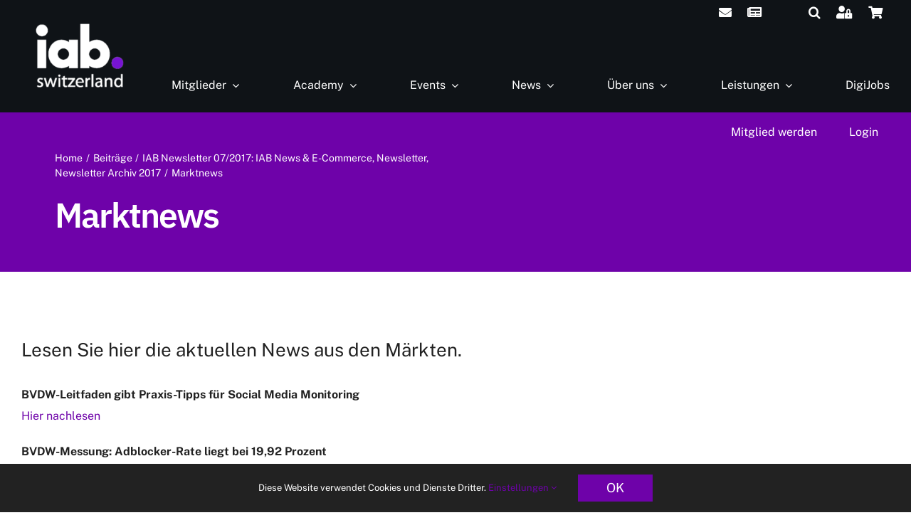

--- FILE ---
content_type: text/html; charset=UTF-8
request_url: https://www.iab-switzerland.ch/2017/07/10/marktnews-2/
body_size: 22158
content:
<!DOCTYPE html>
<html class="avada-html-layout-wide avada-html-header-position-top avada-is-100-percent-template" lang="de" prefix="og: http://ogp.me/ns# fb: http://ogp.me/ns/fb#">
<head>
	<meta http-equiv="X-UA-Compatible" content="IE=edge" />
	<meta http-equiv="Content-Type" content="text/html; charset=utf-8"/>
	<meta name="viewport" content="width=device-width, initial-scale=1" />
	<title>Marktnews | IAB Switzerland Association</title>
<meta name='robots' content='max-image-preview:large' />
<link rel='dns-prefetch' href='//www.iab-switzerland.ch' />
<link rel="alternate" type="application/rss+xml" title="IAB Switzerland Association &raquo; Feed" href="https://www.iab-switzerland.ch/feed/" />
<link rel="alternate" type="application/rss+xml" title="IAB Switzerland Association &raquo; Kommentar-Feed" href="https://www.iab-switzerland.ch/comments/feed/" />
<link rel="alternate" type="text/calendar" title="IAB Switzerland Association &raquo; iCal Feed" href="https://www.iab-switzerland.ch/events/?ical=1" />
								<link rel="icon" href="https://www.iab-switzerland.ch/wp-content/uploads/2023/07/iab-ch_Favicon_32.png" type="image/png" />
		
		
		
				<link rel="alternate" type="application/rss+xml" title="IAB Switzerland Association &raquo; Marktnews-Kommentar-Feed" href="https://www.iab-switzerland.ch/2017/07/10/marktnews-2/feed/" />
<link rel="alternate" title="oEmbed (JSON)" type="application/json+oembed" href="https://www.iab-switzerland.ch/wp-json/oembed/1.0/embed?url=https%3A%2F%2Fwww.iab-switzerland.ch%2F2017%2F07%2F10%2Fmarktnews-2%2F" />
<link rel="alternate" title="oEmbed (XML)" type="text/xml+oembed" href="https://www.iab-switzerland.ch/wp-json/oembed/1.0/embed?url=https%3A%2F%2Fwww.iab-switzerland.ch%2F2017%2F07%2F10%2Fmarktnews-2%2F&#038;format=xml" />
					<meta name="description" content="Lesen Sie hier die aktuellen News aus den Märkten.


 

BVDW-Leitfaden gibt Praxis-Tipps für Social Media Monitoring
Hier nachlesen

BVDW-Messung: Adblocker-Rate liegt bei 19,92 Prozent
Hier nachlesen

Dmexco: Besucherregistrierung startet ab dem 17. Juli
Zur Registrierung

Key Digital Ad Spending Trends in Western Europe (aus Emarketer)
Hier nachlesen

Zenith Optimedia: Advertising Expenditure Forecasts June 2017
Hier nachlesen

As Ad Blocker Use"/>
				
		<meta property="og:locale" content="de_DE_formal"/>
		<meta property="og:type" content="article"/>
		<meta property="og:site_name" content="IAB Switzerland Association"/>
		<meta property="og:title" content="Marktnews | IAB Switzerland Association"/>
				<meta property="og:description" content="Lesen Sie hier die aktuellen News aus den Märkten.


 

BVDW-Leitfaden gibt Praxis-Tipps für Social Media Monitoring
Hier nachlesen

BVDW-Messung: Adblocker-Rate liegt bei 19,92 Prozent
Hier nachlesen

Dmexco: Besucherregistrierung startet ab dem 17. Juli
Zur Registrierung

Key Digital Ad Spending Trends in Western Europe (aus Emarketer)
Hier nachlesen

Zenith Optimedia: Advertising Expenditure Forecasts June 2017
Hier nachlesen

As Ad Blocker Use"/>
				<meta property="og:url" content="https://www.iab-switzerland.ch/2017/07/10/marktnews-2/"/>
										<meta property="article:published_time" content="2017-07-10T08:28:53+01:00"/>
							<meta property="article:modified_time" content="2023-05-22T06:08:30+01:00"/>
								<meta name="author" content="Urs Flückiger"/>
								<style id='wp-img-auto-sizes-contain-inline-css' type='text/css'>
img:is([sizes=auto i],[sizes^="auto," i]){contain-intrinsic-size:3000px 1500px}
/*# sourceURL=wp-img-auto-sizes-contain-inline-css */
</style>
<link rel='stylesheet' id='was-frontend-css' href='https://www.iab-switzerland.ch/wp-content/plugins/woocommerce-availability-scheduler/css/was-frontend.css' type='text/css' media='all' />
<link rel='stylesheet' id='woocommerce-pdf-frontend-css-css' href='https://www.iab-switzerland.ch/wp-content/plugins/woocommerce-pdf-invoice/assets/css/woocommerce-pdf-frontend-css.css' type='text/css' media='all' />
<link rel='stylesheet' id='name-directory-style-css' href='https://www.iab-switzerland.ch/wp-content/plugins/name-directory/name_directory.css' type='text/css' media='all' />
<link rel='stylesheet' id='afreg-front-css-css' href='https://www.iab-switzerland.ch/wp-content/plugins/user-registration-plugin-for-woocommerce/front/css/afreg_front.css' type='text/css' media='' />
<link rel='stylesheet' id='color-spectrum-css-css' href='https://www.iab-switzerland.ch/wp-content/plugins/user-registration-plugin-for-woocommerce/front/css/afreg_color_spectrum.css' type='text/css' media='' />
<style id='woocommerce-inline-inline-css' type='text/css'>
.woocommerce form .form-row .required { visibility: visible; }
/*# sourceURL=woocommerce-inline-inline-css */
</style>
<link rel='stylesheet' id='wp-job-manager-job-listings-css' href='https://www.iab-switzerland.ch/wp-content/plugins/wp-job-manager/assets/dist/css/job-listings.css' type='text/css' media='all' />
<link rel='stylesheet' id='job-alerts-frontend-css' href='https://www.iab-switzerland.ch/wp-content/plugins/wp-job-manager-alerts/assets/dist/css/frontend.css' type='text/css' media='all' />
<link rel='stylesheet' id='job-alerts-frontend-default-css' href='https://www.iab-switzerland.ch/wp-content/plugins/wp-job-manager-alerts/assets/dist/css/frontend.default.css' type='text/css' media='all' />
<link rel='stylesheet' id='wc-paid-listings-packages-css' href='https://www.iab-switzerland.ch/wp-content/plugins/wp-job-manager-wc-paid-listings/assets/dist/css/packages.css' type='text/css' media='all' />
<link rel='stylesheet' id='select2-css' href='https://www.iab-switzerland.ch/wp-content/plugins/woocommerce/assets/css/select2.css' type='text/css' media='all' />
<link rel='stylesheet' id='wc-memberships-profile-fields-css' href='https://www.iab-switzerland.ch/wp-content/plugins/woocommerce-memberships/assets/css/frontend/wc-memberships-profile-fields.min.css' type='text/css' media='all' />
<link rel='stylesheet' id='wc-memberships-frontend-css' href='https://www.iab-switzerland.ch/wp-content/plugins/woocommerce-memberships/assets/css/frontend/wc-memberships-frontend.min.css' type='text/css' media='all' />
<link rel='stylesheet' id='fusion-dynamic-css-css' href='https://www.iab-switzerland.ch/wp-content/uploads/fusion-styles/fab3469d8bda105591289f85a64f5d2d.min.css' type='text/css' media='all' />
<script type="text/javascript" src="https://www.iab-switzerland.ch/wp-includes/js/jquery/jquery.min.js" id="jquery-core-js"></script>
<script type="text/javascript" src="https://www.iab-switzerland.ch/wp-content/plugins/woocommerce-availability-scheduler/js/countdown.js" id="was-countdown-js"></script>
<script type="text/javascript" src="https://www.iab-switzerland.ch/wp-content/plugins/woocommerce-availability-scheduler/js/was-data-formatter.js" id="was-data-formatter-js"></script>
<script type="text/javascript" src="https://www.iab-switzerland.ch/wp-content/plugins/woocommerce-availability-scheduler/js/vendor/jquery.countdown.js" id="was-countdown-2-js"></script>
<script type="text/javascript" id="afreg-front-block-js-js-extra">
/* <![CDATA[ */
var php_array = {"ajaxurl":"https://www.iab-switzerland.ch/wp-admin/admin-ajax.php","nonce":"e407f524fa","get_field_detail":[{"type":"checkbox","field_label":"Newsletter:","default_value":"","field_name":"afreg_additional_8954","options":[],"main_div_class":"","current_attr_common_classes_for":"","id":"afreg_additionalshowhide_blocks_8954","afreg_is_dependable":"off","afreg_field_user_roles":[""],"dependable_field_data":null,"data":{"current_post_id":8954},"afreg_main_class":"form-row-wide newr","afreg_field_heading_type":"h1","afreg_field_description_field":"","afreg_field_description":"Ja, ich will den IAB-Newsletter mit den wichtigsten Neuigkeiten der Schweizer Digitalwerbewirtschaft abonnieren","afreg_field_placeholder":"Ja, ich will den IAB-Newsletter mit den wichtigsten Neuigkeiten der Schweizer Digitalwerbewirtschaft abonnieren","afreg_field_required":"off","current_field_type":"checkbox","current_field_id":8954,"dependable_field_detail":{"data-current_field_type":"checkbox","data-current_field_id":8954,"data-multiple":false,"data-required":"off","data-title":"Newsletter:"}}],"recaptcha_setting":{"title":"Enable Recaptcha To Get Registered","site_key":false,"secret_key":false}};
//# sourceURL=afreg-front-block-js-js-extra
/* ]]> */
</script>
<script type="text/javascript" src="https://www.iab-switzerland.ch/wp-content/plugins/user-registration-plugin-for-woocommerce/checkout-blocks-compatibility/src/js/user-registration-fields/block.js" id="afreg-front-block-js-js"></script>
<script type="text/javascript" src="https://www.iab-switzerland.ch/wp-content/plugins/user-registration-plugin-for-woocommerce/front/js/afreg_color_spectrum.js" id="color-spectrum-js-js"></script>
<script type="text/javascript" src="https://www.iab-switzerland.ch/wp-content/plugins/woocommerce/assets/js/jquery-blockui/jquery.blockUI.min.js" id="wc-jquery-blockui-js" defer="defer" data-wp-strategy="defer"></script>
<script type="text/javascript" src="https://www.iab-switzerland.ch/wp-content/plugins/woocommerce/assets/js/js-cookie/js.cookie.min.js" id="wc-js-cookie-js" defer="defer" data-wp-strategy="defer"></script>
<script type="text/javascript" id="woocommerce-js-extra">
/* <![CDATA[ */
var woocommerce_params = {"ajax_url":"/wp-admin/admin-ajax.php","wc_ajax_url":"/?wc-ajax=%%endpoint%%","i18n_password_show":"Passwort anzeigen","i18n_password_hide":"Passwort ausblenden"};
//# sourceURL=woocommerce-js-extra
/* ]]> */
</script>
<script type="text/javascript" src="https://www.iab-switzerland.ch/wp-content/plugins/woocommerce/assets/js/frontend/woocommerce.min.js" id="woocommerce-js" defer="defer" data-wp-strategy="defer"></script>
<script type="text/javascript" id="WCPAY_ASSETS-js-extra">
/* <![CDATA[ */
var wcpayAssets = {"url":"https://www.iab-switzerland.ch/wp-content/plugins/woocommerce-payments/dist/"};
//# sourceURL=WCPAY_ASSETS-js-extra
/* ]]> */
</script>
<script type="text/javascript" src="https://www.iab-switzerland.ch/wp-includes/js/plupload/moxie.min.js" id="moxiejs-js"></script>
<script type="text/javascript" src="https://www.iab-switzerland.ch/wp-includes/js/plupload/plupload.min.js" id="plupload-js"></script>
<link rel="https://api.w.org/" href="https://www.iab-switzerland.ch/wp-json/" /><link rel="alternate" title="JSON" type="application/json" href="https://www.iab-switzerland.ch/wp-json/wp/v2/posts/7909" /><link rel="EditURI" type="application/rsd+xml" title="RSD" href="https://www.iab-switzerland.ch/xmlrpc.php?rsd" />
<meta name="generator" content="WordPress 6.9" />
<meta name="generator" content="WooCommerce 10.4.3" />
<link rel='shortlink' href='https://www.iab-switzerland.ch/?p=7909' />
<script>  var el_i13_login_captcha=null; var el_i13_register_captcha=null; </script>			
		<meta name="et-api-version" content="v1"><meta name="et-api-origin" content="https://www.iab-switzerland.ch"><link rel="https://theeventscalendar.com/" href="https://www.iab-switzerland.ch/wp-json/tribe/tickets/v1/" /><meta name="tec-api-version" content="v1"><meta name="tec-api-origin" content="https://www.iab-switzerland.ch"><link rel="alternate" href="https://www.iab-switzerland.ch/wp-json/tribe/events/v1/" /><style type="text/css" id="css-fb-visibility">@media screen and (max-width: 800px){.fusion-no-small-visibility{display:none !important;}body .sm-text-align-center{text-align:center !important;}body .sm-text-align-left{text-align:left !important;}body .sm-text-align-right{text-align:right !important;}body .sm-text-align-justify{text-align:justify !important;}body .sm-flex-align-center{justify-content:center !important;}body .sm-flex-align-flex-start{justify-content:flex-start !important;}body .sm-flex-align-flex-end{justify-content:flex-end !important;}body .sm-mx-auto{margin-left:auto !important;margin-right:auto !important;}body .sm-ml-auto{margin-left:auto !important;}body .sm-mr-auto{margin-right:auto !important;}body .fusion-absolute-position-small{position:absolute;width:100%;}.awb-sticky.awb-sticky-small{ position: sticky; top: var(--awb-sticky-offset,0); }}@media screen and (min-width: 801px) and (max-width: 1250px){.fusion-no-medium-visibility{display:none !important;}body .md-text-align-center{text-align:center !important;}body .md-text-align-left{text-align:left !important;}body .md-text-align-right{text-align:right !important;}body .md-text-align-justify{text-align:justify !important;}body .md-flex-align-center{justify-content:center !important;}body .md-flex-align-flex-start{justify-content:flex-start !important;}body .md-flex-align-flex-end{justify-content:flex-end !important;}body .md-mx-auto{margin-left:auto !important;margin-right:auto !important;}body .md-ml-auto{margin-left:auto !important;}body .md-mr-auto{margin-right:auto !important;}body .fusion-absolute-position-medium{position:absolute;width:100%;}.awb-sticky.awb-sticky-medium{ position: sticky; top: var(--awb-sticky-offset,0); }}@media screen and (min-width: 1251px){.fusion-no-large-visibility{display:none !important;}body .lg-text-align-center{text-align:center !important;}body .lg-text-align-left{text-align:left !important;}body .lg-text-align-right{text-align:right !important;}body .lg-text-align-justify{text-align:justify !important;}body .lg-flex-align-center{justify-content:center !important;}body .lg-flex-align-flex-start{justify-content:flex-start !important;}body .lg-flex-align-flex-end{justify-content:flex-end !important;}body .lg-mx-auto{margin-left:auto !important;margin-right:auto !important;}body .lg-ml-auto{margin-left:auto !important;}body .lg-mr-auto{margin-right:auto !important;}body .fusion-absolute-position-large{position:absolute;width:100%;}.awb-sticky.awb-sticky-large{ position: sticky; top: var(--awb-sticky-offset,0); }}</style>	<noscript><style>.woocommerce-product-gallery{ opacity: 1 !important; }</style></noscript>
	<!-- SEO meta tags powered by SmartCrawl https://wpmudev.com/project/smartcrawl-wordpress-seo/ -->
<link rel="canonical" href="https://www.iab-switzerland.ch/2017/07/10/marktnews-2/" />
<meta name="description" content="Lesen Sie hier die aktuellen News aus den Märkten. BVDW-Leitfaden gibt Praxis-Tipps für Social Media Monitoring Hier nachlesen BVDW-Messung: Adblocker-Rate  ..." />
<script type="application/ld+json">{"@context":"https:\/\/schema.org","@graph":[{"@type":"Organization","@id":"https:\/\/www.iab-switzerland.ch\/#schema-publishing-organization","url":"https:\/\/www.iab-switzerland.ch","name":"IAB Switzerland Association"},{"@type":"WebSite","@id":"https:\/\/www.iab-switzerland.ch\/#schema-website","url":"https:\/\/www.iab-switzerland.ch","name":"IAB Switzerland Association","encoding":"UTF-8","potentialAction":{"@type":"SearchAction","target":"https:\/\/www.iab-switzerland.ch\/search\/{search_term_string}\/","query-input":"required name=search_term_string"}},{"@type":"BreadcrumbList","@id":"https:\/\/www.iab-switzerland.ch\/2017\/07\/10\/marktnews-2?page&year=2017&monthnum=07&day=10&name=marktnews-2\/#breadcrumb","itemListElement":[{"@type":"ListItem","position":1,"name":"Home","item":"https:\/\/www.iab-switzerland.ch"},{"@type":"ListItem","position":2,"name":"IAB Newsletter 07\/2017: IAB News &amp; E-Commerce","item":"https:\/\/www.iab-switzerland.ch\/category\/iab-newsletter-07-2017-iab-news-e-commerce-2\/"},{"@type":"ListItem","position":3,"name":"Marktnews"}]},{"@type":"Person","@id":"https:\/\/www.iab-switzerland.ch\/author\/urs-flueckigeriab-switzerland-ch\/#schema-author","name":"Urs Fl\u00fcckiger","url":"https:\/\/www.iab-switzerland.ch\/author\/urs-flueckigeriab-switzerland-ch\/"},{"@type":"WebPage","@id":"https:\/\/www.iab-switzerland.ch\/2017\/07\/10\/marktnews-2\/#schema-webpage","isPartOf":{"@id":"https:\/\/www.iab-switzerland.ch\/#schema-website"},"publisher":{"@id":"https:\/\/www.iab-switzerland.ch\/#schema-publishing-organization"},"url":"https:\/\/www.iab-switzerland.ch\/2017\/07\/10\/marktnews-2\/"},{"@type":"Article","mainEntityOfPage":{"@id":"https:\/\/www.iab-switzerland.ch\/2017\/07\/10\/marktnews-2\/#schema-webpage"},"publisher":{"@id":"https:\/\/www.iab-switzerland.ch\/#schema-publishing-organization"},"dateModified":"2023-05-22T08:08:30","datePublished":"2017-07-10T10:28:53","headline":"Marktnews | IAB Switzerland Association","description":"Lesen Sie hier die aktuellen News aus den M\u00e4rkten. BVDW-Leitfaden gibt Praxis-Tipps f\u00fcr Social Media Monitoring Hier nachlesen BVDW-Messung: Adblocker-Rate  ...","name":"Marktnews","author":{"@id":"https:\/\/www.iab-switzerland.ch\/author\/urs-flueckigeriab-switzerland-ch\/#schema-author"}}]}</script>
<meta property="og:type" content="article" />
<meta property="og:url" content="https://www.iab-switzerland.ch/2017/07/10/marktnews-2/" />
<meta property="og:title" content="Marktnews | IAB Switzerland Association" />
<meta property="og:description" content="Lesen Sie hier die aktuellen News aus den Märkten. BVDW-Leitfaden gibt Praxis-Tipps für Social Media Monitoring Hier nachlesen BVDW-Messung: Adblocker-Rate ..." />
<meta property="article:published_time" content="2017-07-10T10:28:53" />
<meta property="article:author" content="Urs Flückiger" />
<meta name="twitter:card" content="summary" />
<meta name="twitter:title" content="Marktnews | IAB Switzerland Association" />
<meta name="twitter:description" content="Lesen Sie hier die aktuellen News aus den Märkten. BVDW-Leitfaden gibt Praxis-Tipps für Social Media Monitoring Hier nachlesen BVDW-Messung: Adblocker-Rate ..." />
<!-- /SEO -->
		<style type="text/css" id="wp-custom-css">
			.hide {
	display: none !important;
}
thead tr:hover {
    background: inherit !important;
    color: inherit;
}
.tablesmall.table-1 tr td, .tkt-slctr-tbl-wrap-dv tr td {
    border: 1px solid #dcdcdc;
    padding: 5px;
	  font-size: 12px;
	white-space: wrap;
}
.table-1 hr {
  clear: both;
  border-width: 0px;
}
.tablesmall.table-1 table th, .tkt-slctr-tbl-wrap-dv table th {
    padding: 5px;
    text-align: left;
	font-size: 12px;
}
.p_no_margin p {
	margin-bottom: 0px;
}
#job-manager-job-dashboard table td, #job-manager-job-dashboard table th {
    padding: 0.5em !important;
	  border: 1px solid;
}
#job-manager-job-dashboard table tr:hover, #job-manager-job-dashboard table tr:hover a {
    color: white !important;
}
.single_job_listing .application .application_button, .job-manager-application-wrapper .application .application_button {
    background: #6e02a9;
    color: white;
    border: none;
}
.single_job_listing .application .application_button:hover, .job-manager-application-wrapper .application .application_button:hover {
    background: #404040;
}
#wrapper .fusion-widget-area.megamenuc .current-menu-item>a, .fusion-content-widget-area .widget li a:hover {
	color: #efefef !important;
}

.job_listings h3 {
	font-size: 24px !important;
}
.job_listings, .job-manager-form {
	font-size: 16px !important;
}
.job_filters .search_jobs .search_submit input, .job-manager-form p input {
    background: #6e02a9;
    padding: 10px 20px;
	  border: none;
	  color: white;
}
.job_filters .search_jobs .search_submit input:hover, .job-manager-form p input:hover
    background: #404040;
}
.job_filters .job_types {
    background: transparent;
}
div.job_listings ul.job_listings {
    margin: 40px 0px;
}
#menu-item-3820 .button-default {
	 background: #007414;
}
.tribe-common svg:not(:root) {
  width: 15px !important;
}
span.menu-text {
	line-height: 1.4;
	text-align: left !important;
}
.single-tribe_events #main .fusion-content-widget-area:not(.fusion-sticky-sidebar), .single-tribe_events #main .fusion-sticky-sidebar .fusion-sidebar-inner-content {
  background-color: #f6e6ff !important;
}
.single-tribe_events main .fusion-content-widget-area .tribe-events-single-section-title, .single-tribe_events main .fusion-content-widget-area .tribe-events-tickets-title, .single-tribe_events main .fusion-content-widget-area .widget .widget-title {
  background-color: black !important;
}
.single-tribe_events h2.tribe-events-single-event-title {
  padding-bottom: 10px;
	font-size: 25px !important;
}
.single-tribe_events .fusion-events-featured-image .fusion-events-single-title-content .tribe-events-schedule h3, .single-tribe_events .fusion-events-featured-image .fusion-events-single-title-content .tribe-events-schedule {
	font-size: 18px !important;
}
.single-tribe_events .sidebar .tribe-events-event-meta .tribe-events-meta-group dd {
  margin-bottom: 0px !important;
  padding-bottom: 0px !important;
}
.single-tribe_events .sidebar .tribe-events-event-meta .tribe-events-meta-group {
  margin: 0 0 15px !important;
}
.fusion-body .fusion-meta-tb.stacked {
  flex-direction: column;
  align-items: flex-start;
  background-color: black !important;
  line-height: 25px;
}
.fusion-tabs.fusion-tabs-1 .nav-tabs li.active a.tab-link {
  background-color: white !important;
}

.white {
	color: white !important;
	font-size: 16px !important;
	line-height: 22px!important
}
.person-author-wrapper span {
	color: white !important;
	font-size: 18px !important;
	line-height: 24px!important
}

li {
    line-height: 1.5em;
}
ul {
	  margin-left: 20px !important;
    padding-left: 0px !important;
}
ul#menu-iab-main-menu, ul#menu-iab-main-menu ul, ul.slides {
	  margin-left: 0px !important;
}
ul.nav-tabs {
	  margin-left: 0px !important;
}
.tab-pane table, .tribe-events-content table {
	border: 1px #6e02a9 solid;
}
.tab-pane table tr, .tribe-events-content tr {
	border: 1px #6e02a9 solid;
}
.tab-pane table td, .tribe-events-content td {
	border: 1px #6e02a9 solid;
	padding: 5px 20px
}
.fusion-tabs .nav-tabs > li .fusion-tab-heading {
	font-size: 16px !important;
}
td { font-size: 16px; padding: 5px 5px;}
tr:nth-child(even) {background: #f6e6ff}
tr:nth-child(odd) {background: #fff}
tr:hover {background: #404040 !important; color: white}
.fb_front .flip-box-front {
	border-top: 0px !important;
	border-left: 0px !important;
	border-right: 0px !important;
  border-radius: 6px 6px 0 0 !important;
}
.fusion-flip-boxes.fb_front .fusion-flip-box .flip-box-front .flip-box-heading {
  margin-bottom: 0px;
  margin-left: -40px;
}
.fusion-flip-boxes.fb_front .fusion-flip-box  .flip-box-front-inner {
  line-height: 1;
  font-size: 24px;
  text-align: left;
  margin-left: 80px;
}
.fusion-post-cards ul.fusion-grid {
    margin-left: 0 !important;
}
.page-tribe-attendee-registration button.awb-menu__m-toggle, .page-tribe-attendee-registration button.awb-menu__open-nav-submenu_mobile {
	display:none;
}
#menu-item-9659 a, #menu-item-9663 a {
	background: #6e02a9 !important;
	color: white !important;
}
#menu-item-9659 a:hover, #menu-item-9663 a:hover {
	background: black !important;
	color: white !important;
}
.jobfront ul.job_listings li.job_listing a div.position h3 {
    color: #6e02a9;
	font-size: 16px!important;
	margin-top: 0px
}
.jobfront ul.job_listings li.job_listing a {
	padding: 0 !important
}
.jobfront ul.job_listings li.job_listing a img.company_logo, ul.job_listings li.no_job_listings_found a img.company_logo {
    height: 100px;
    margin: 0 10px 0 0px;
    position: relative;
    width: 100px;
}
.jobfront div.job_listings ul.job_listings {
    margin: 0px !important;
}
.jobfront ul.job_listings li.job_listing a div.position .company {
	color: black;
	margin: 10px 0 0 0 !important;
	font-size: 14px;
	line-height: 18px;
}
.jobfront ul.job_listings li.job_listing a div.location, .jobfront ul.job_listings li.job_listing a .meta .job-type {
	display: none;
}
.jobfront ul.job_listings li.job_listing a .meta{
	width: 63% !important;
	float: right;
	padding: 0;
	text-align: left;
	margin: 5px 0 !important;
}
.jobfront .meta li {
    float: left;
    padding: 0;
    border-left: 0px solid #333 !important;
	color: #aaaaaa;
	font-size: 14px;
}
.jobfront ul.job_listings {
	border: none !important;
}
.jobfront ul.job_listings li.job_listing {
	border: none !important;
}
.jobfront .job_listings li.job_listing a div.position {
	width: 70%;
}
.searchandfilter select.sf-input-select {
    min-width: 250px;
}
.searchandfilter ul li {
    display: inline-block !important;
    padding-right: 20px;
}
.fusion-image-wrapper {
    text-align: center;
}
.fusion-content-boxes a {
    font-size: 40px;
}
.modal-body td, .modal-body th {
	font-size: 12px !important;
}
.img_height img {
	max-height: 100px !important;
}
.img_height {
	height: 120px !important;
}
.page-id-8762 .floating_message { display: none !important;}
.tribe-events .tribe-events-calendar-month__multiday-event-bar-title {
    text-overflow: clip !important;
}
.tribe-events .tribe-events-calendar-month__multiday-event-bar-title {
    overflow: unset !important;
    white-space: normal !important;
}
.fusion-body .tooltipster-base h3 {
	font-size: 16px !important;
}
.fusion-events-featured-image .fusion-events-single-title-content {
    position: relative !important;
		background-color: black !important;
	  margin-top:20px
}
.name_directory_name_box strong {
	display:none;
}
.name_directory_name_box {
	max-height: 30px
}
.fusion-flip-boxes .fusion-column {
    padding-left: 37px;
    padding-right: 38px;
}
.fb_front .flip-box-front {
    border-radius: 10px !important;
}
.fusion-flip-boxes .fusion-flip-box .flip-box-back, .fusion-flip-boxes .fusion-flip-box .flip-box-front {border-radius: 10px !important;
}
.fusion-flip-boxes .fusion-flip-box .flip-box-back {
    line-height: 1.3;
}
h2.fusion-nothing-found {
	font-size: 14px !important;	
}		</style>
				<script type="text/javascript">
			var doc = document.documentElement;
			doc.setAttribute( 'data-useragent', navigator.userAgent );
		</script>
		<!-- Google tag (gtag.js) -->
<noscript class="fusion-hidden" data-privacy-script="true" data-privacy-type="tracking" async data-privacy-src="https://www.googletagmanager.com/gtag/js?id=G-FB00PKCYT5"></noscript>
<noscript class="fusion-hidden" data-privacy-script="true" data-privacy-type="tracking">
  window.dataLayer = window.dataLayer || [];
  function gtag(){dataLayer.push(arguments);}
  gtag('js', new Date());

  gtag('config', 'G-FB00PKCYT5');
</noscript>
	<style id='global-styles-inline-css' type='text/css'>
:root{--wp--preset--aspect-ratio--square: 1;--wp--preset--aspect-ratio--4-3: 4/3;--wp--preset--aspect-ratio--3-4: 3/4;--wp--preset--aspect-ratio--3-2: 3/2;--wp--preset--aspect-ratio--2-3: 2/3;--wp--preset--aspect-ratio--16-9: 16/9;--wp--preset--aspect-ratio--9-16: 9/16;--wp--preset--color--black: #000000;--wp--preset--color--cyan-bluish-gray: #abb8c3;--wp--preset--color--white: #ffffff;--wp--preset--color--pale-pink: #f78da7;--wp--preset--color--vivid-red: #cf2e2e;--wp--preset--color--luminous-vivid-orange: #ff6900;--wp--preset--color--luminous-vivid-amber: #fcb900;--wp--preset--color--light-green-cyan: #7bdcb5;--wp--preset--color--vivid-green-cyan: #00d084;--wp--preset--color--pale-cyan-blue: #8ed1fc;--wp--preset--color--vivid-cyan-blue: #0693e3;--wp--preset--color--vivid-purple: #9b51e0;--wp--preset--color--awb-color-1: #ffffff;--wp--preset--color--awb-color-2: #f3f3f3;--wp--preset--color--awb-color-3: #eeeeee;--wp--preset--color--awb-color-4: #007414;--wp--preset--color--awb-color-5: #6e02a9;--wp--preset--color--awb-color-6: #aaaaaa;--wp--preset--color--awb-color-7: #222222;--wp--preset--color--awb-color-8: #0f1317;--wp--preset--gradient--vivid-cyan-blue-to-vivid-purple: linear-gradient(135deg,rgb(6,147,227) 0%,rgb(155,81,224) 100%);--wp--preset--gradient--light-green-cyan-to-vivid-green-cyan: linear-gradient(135deg,rgb(122,220,180) 0%,rgb(0,208,130) 100%);--wp--preset--gradient--luminous-vivid-amber-to-luminous-vivid-orange: linear-gradient(135deg,rgb(252,185,0) 0%,rgb(255,105,0) 100%);--wp--preset--gradient--luminous-vivid-orange-to-vivid-red: linear-gradient(135deg,rgb(255,105,0) 0%,rgb(207,46,46) 100%);--wp--preset--gradient--very-light-gray-to-cyan-bluish-gray: linear-gradient(135deg,rgb(238,238,238) 0%,rgb(169,184,195) 100%);--wp--preset--gradient--cool-to-warm-spectrum: linear-gradient(135deg,rgb(74,234,220) 0%,rgb(151,120,209) 20%,rgb(207,42,186) 40%,rgb(238,44,130) 60%,rgb(251,105,98) 80%,rgb(254,248,76) 100%);--wp--preset--gradient--blush-light-purple: linear-gradient(135deg,rgb(255,206,236) 0%,rgb(152,150,240) 100%);--wp--preset--gradient--blush-bordeaux: linear-gradient(135deg,rgb(254,205,165) 0%,rgb(254,45,45) 50%,rgb(107,0,62) 100%);--wp--preset--gradient--luminous-dusk: linear-gradient(135deg,rgb(255,203,112) 0%,rgb(199,81,192) 50%,rgb(65,88,208) 100%);--wp--preset--gradient--pale-ocean: linear-gradient(135deg,rgb(255,245,203) 0%,rgb(182,227,212) 50%,rgb(51,167,181) 100%);--wp--preset--gradient--electric-grass: linear-gradient(135deg,rgb(202,248,128) 0%,rgb(113,206,126) 100%);--wp--preset--gradient--midnight: linear-gradient(135deg,rgb(2,3,129) 0%,rgb(40,116,252) 100%);--wp--preset--font-size--small: 12px;--wp--preset--font-size--medium: 20px;--wp--preset--font-size--large: 24px;--wp--preset--font-size--x-large: 42px;--wp--preset--font-size--normal: 16px;--wp--preset--font-size--xlarge: 32px;--wp--preset--font-size--huge: 48px;--wp--preset--spacing--20: 0.44rem;--wp--preset--spacing--30: 0.67rem;--wp--preset--spacing--40: 1rem;--wp--preset--spacing--50: 1.5rem;--wp--preset--spacing--60: 2.25rem;--wp--preset--spacing--70: 3.38rem;--wp--preset--spacing--80: 5.06rem;--wp--preset--shadow--natural: 6px 6px 9px rgba(0, 0, 0, 0.2);--wp--preset--shadow--deep: 12px 12px 50px rgba(0, 0, 0, 0.4);--wp--preset--shadow--sharp: 6px 6px 0px rgba(0, 0, 0, 0.2);--wp--preset--shadow--outlined: 6px 6px 0px -3px rgb(255, 255, 255), 6px 6px rgb(0, 0, 0);--wp--preset--shadow--crisp: 6px 6px 0px rgb(0, 0, 0);}:where(.is-layout-flex){gap: 0.5em;}:where(.is-layout-grid){gap: 0.5em;}body .is-layout-flex{display: flex;}.is-layout-flex{flex-wrap: wrap;align-items: center;}.is-layout-flex > :is(*, div){margin: 0;}body .is-layout-grid{display: grid;}.is-layout-grid > :is(*, div){margin: 0;}:where(.wp-block-columns.is-layout-flex){gap: 2em;}:where(.wp-block-columns.is-layout-grid){gap: 2em;}:where(.wp-block-post-template.is-layout-flex){gap: 1.25em;}:where(.wp-block-post-template.is-layout-grid){gap: 1.25em;}.has-black-color{color: var(--wp--preset--color--black) !important;}.has-cyan-bluish-gray-color{color: var(--wp--preset--color--cyan-bluish-gray) !important;}.has-white-color{color: var(--wp--preset--color--white) !important;}.has-pale-pink-color{color: var(--wp--preset--color--pale-pink) !important;}.has-vivid-red-color{color: var(--wp--preset--color--vivid-red) !important;}.has-luminous-vivid-orange-color{color: var(--wp--preset--color--luminous-vivid-orange) !important;}.has-luminous-vivid-amber-color{color: var(--wp--preset--color--luminous-vivid-amber) !important;}.has-light-green-cyan-color{color: var(--wp--preset--color--light-green-cyan) !important;}.has-vivid-green-cyan-color{color: var(--wp--preset--color--vivid-green-cyan) !important;}.has-pale-cyan-blue-color{color: var(--wp--preset--color--pale-cyan-blue) !important;}.has-vivid-cyan-blue-color{color: var(--wp--preset--color--vivid-cyan-blue) !important;}.has-vivid-purple-color{color: var(--wp--preset--color--vivid-purple) !important;}.has-black-background-color{background-color: var(--wp--preset--color--black) !important;}.has-cyan-bluish-gray-background-color{background-color: var(--wp--preset--color--cyan-bluish-gray) !important;}.has-white-background-color{background-color: var(--wp--preset--color--white) !important;}.has-pale-pink-background-color{background-color: var(--wp--preset--color--pale-pink) !important;}.has-vivid-red-background-color{background-color: var(--wp--preset--color--vivid-red) !important;}.has-luminous-vivid-orange-background-color{background-color: var(--wp--preset--color--luminous-vivid-orange) !important;}.has-luminous-vivid-amber-background-color{background-color: var(--wp--preset--color--luminous-vivid-amber) !important;}.has-light-green-cyan-background-color{background-color: var(--wp--preset--color--light-green-cyan) !important;}.has-vivid-green-cyan-background-color{background-color: var(--wp--preset--color--vivid-green-cyan) !important;}.has-pale-cyan-blue-background-color{background-color: var(--wp--preset--color--pale-cyan-blue) !important;}.has-vivid-cyan-blue-background-color{background-color: var(--wp--preset--color--vivid-cyan-blue) !important;}.has-vivid-purple-background-color{background-color: var(--wp--preset--color--vivid-purple) !important;}.has-black-border-color{border-color: var(--wp--preset--color--black) !important;}.has-cyan-bluish-gray-border-color{border-color: var(--wp--preset--color--cyan-bluish-gray) !important;}.has-white-border-color{border-color: var(--wp--preset--color--white) !important;}.has-pale-pink-border-color{border-color: var(--wp--preset--color--pale-pink) !important;}.has-vivid-red-border-color{border-color: var(--wp--preset--color--vivid-red) !important;}.has-luminous-vivid-orange-border-color{border-color: var(--wp--preset--color--luminous-vivid-orange) !important;}.has-luminous-vivid-amber-border-color{border-color: var(--wp--preset--color--luminous-vivid-amber) !important;}.has-light-green-cyan-border-color{border-color: var(--wp--preset--color--light-green-cyan) !important;}.has-vivid-green-cyan-border-color{border-color: var(--wp--preset--color--vivid-green-cyan) !important;}.has-pale-cyan-blue-border-color{border-color: var(--wp--preset--color--pale-cyan-blue) !important;}.has-vivid-cyan-blue-border-color{border-color: var(--wp--preset--color--vivid-cyan-blue) !important;}.has-vivid-purple-border-color{border-color: var(--wp--preset--color--vivid-purple) !important;}.has-vivid-cyan-blue-to-vivid-purple-gradient-background{background: var(--wp--preset--gradient--vivid-cyan-blue-to-vivid-purple) !important;}.has-light-green-cyan-to-vivid-green-cyan-gradient-background{background: var(--wp--preset--gradient--light-green-cyan-to-vivid-green-cyan) !important;}.has-luminous-vivid-amber-to-luminous-vivid-orange-gradient-background{background: var(--wp--preset--gradient--luminous-vivid-amber-to-luminous-vivid-orange) !important;}.has-luminous-vivid-orange-to-vivid-red-gradient-background{background: var(--wp--preset--gradient--luminous-vivid-orange-to-vivid-red) !important;}.has-very-light-gray-to-cyan-bluish-gray-gradient-background{background: var(--wp--preset--gradient--very-light-gray-to-cyan-bluish-gray) !important;}.has-cool-to-warm-spectrum-gradient-background{background: var(--wp--preset--gradient--cool-to-warm-spectrum) !important;}.has-blush-light-purple-gradient-background{background: var(--wp--preset--gradient--blush-light-purple) !important;}.has-blush-bordeaux-gradient-background{background: var(--wp--preset--gradient--blush-bordeaux) !important;}.has-luminous-dusk-gradient-background{background: var(--wp--preset--gradient--luminous-dusk) !important;}.has-pale-ocean-gradient-background{background: var(--wp--preset--gradient--pale-ocean) !important;}.has-electric-grass-gradient-background{background: var(--wp--preset--gradient--electric-grass) !important;}.has-midnight-gradient-background{background: var(--wp--preset--gradient--midnight) !important;}.has-small-font-size{font-size: var(--wp--preset--font-size--small) !important;}.has-medium-font-size{font-size: var(--wp--preset--font-size--medium) !important;}.has-large-font-size{font-size: var(--wp--preset--font-size--large) !important;}.has-x-large-font-size{font-size: var(--wp--preset--font-size--x-large) !important;}
/*# sourceURL=global-styles-inline-css */
</style>
</head>

<body class="wp-singular post-template-default single single-post postid-7909 single-format-standard wp-theme-Avada theme-Avada woocommerce-no-js tribe-no-js tec-no-tickets-on-recurring tec-no-rsvp-on-recurring fusion-image-hovers fusion-pagination-sizing fusion-button_type-flat fusion-button_span-no fusion-button_gradient-linear avada-image-rollover-circle-yes avada-image-rollover-yes avada-image-rollover-direction-bottom avada fusion-body ltr fusion-sticky-header no-tablet-sticky-header no-mobile-sticky-header no-mobile-slidingbar no-mobile-totop fusion-disable-outline fusion-sub-menu-fade mobile-logo-pos-left layout-wide-mode avada-has-boxed-modal-shadow- layout-scroll-offset-full avada-has-zero-margin-offset-top fusion-top-header menu-text-align-center fusion-woo-product-design-classic fusion-woo-shop-page-columns-2 fusion-woo-related-columns-4 fusion-woo-archive-page-columns-3 fusion-woocommerce-equal-heights avada-has-woo-gallery-disabled woo-sale-badge-circle woo-outofstock-badge-top_bar mobile-menu-design-classic fusion-show-pagination-text fusion-header-layout-v3 avada-responsive avada-footer-fx-none avada-menu-highlight-style-bar fusion-search-form-clean fusion-main-menu-search-overlay fusion-avatar-circle avada-dropdown-styles avada-blog-layout-large avada-blog-archive-layout-large avada-ec-not-100-width avada-ec-meta-layout-sidebar avada-header-shadow-no avada-menu-icon-position-left avada-has-megamenu-shadow avada-has-mobile-menu-search avada-has-main-nav-search-icon avada-has-megamenu-item-divider avada-has-breadcrumb-mobile-hidden avada-has-titlebar-bar_and_content avada-has-pagination-width_height avada-flyout-menu-direction-fade avada-ec-views-v2 awb-link-decoration tribe-theme-Avada" data-awb-post-id="7909">
		<a class="skip-link screen-reader-text" href="#content">Skip to content</a>

	<div id="boxed-wrapper">
		
		<div id="wrapper" class="fusion-wrapper">
			<div id="home" style="position:relative;top:-1px;"></div>
												<div class="fusion-tb-header"><div class="fusion-fullwidth fullwidth-box fusion-builder-row-1 fusion-flex-container nonhundred-percent-fullwidth non-hundred-percent-height-scrolling fusion-sticky-container fusion-custom-z-index" style="--awb-border-radius-top-left:0px;--awb-border-radius-top-right:0px;--awb-border-radius-bottom-right:0px;--awb-border-radius-bottom-left:0px;--awb-z-index:20051;--awb-padding-top:0px;--awb-padding-bottom:20px;--awb-margin-bottom-medium:10px;--awb-background-color:var(--awb-color8);--awb-sticky-background-color:hsla(var(--awb-color8-h),var(--awb-color8-s),var(--awb-color8-l),calc(var(--awb-color8-a) - 10%)) !important;--awb-flex-wrap:wrap;" data-transition-offset="0" data-scroll-offset="0" data-sticky-medium-visibility="1" data-sticky-large-visibility="1" ><div class="fusion-builder-row fusion-row fusion-flex-align-items-center fusion-flex-content-wrap" style="max-width:1393.6px;margin-left: calc(-4% / 2 );margin-right: calc(-4% / 2 );"><div class="fusion-layout-column fusion_builder_column fusion-builder-column-0 fusion_builder_column_1_6 1_6 fusion-flex-column fusion-flex-align-self-flex-end fusion-display-normal-only" style="--awb-bg-size:cover;--awb-width-large:16.666666666667%;--awb-margin-top-large:0px;--awb-spacing-right-large:11.52%;--awb-margin-bottom-large:0px;--awb-spacing-left-large:30px;--awb-width-medium:16.666666666667%;--awb-order-medium:0;--awb-spacing-right-medium:11.52%;--awb-spacing-left-medium:0px;--awb-width-small:33.333333333333%;--awb-order-small:0;--awb-spacing-right-small:5.76%;--awb-margin-bottom-small:20px;--awb-spacing-left-small:0px;" data-scroll-devices="small-visibility,medium-visibility,large-visibility"><div class="fusion-column-wrapper fusion-column-has-shadow fusion-flex-justify-content-flex-end fusion-content-layout-column"><div class="fusion-image-element " style="--awb-margin-top:0px;--awb-margin-right:0px;--awb-margin-bottom:0px;--awb-margin-left:0px;--awb-max-width:150px;--awb-caption-title-font-family:var(--h2_typography-font-family);--awb-caption-title-font-weight:var(--h2_typography-font-weight);--awb-caption-title-font-style:var(--h2_typography-font-style);--awb-caption-title-size:var(--h2_typography-font-size);--awb-caption-title-transform:var(--h2_typography-text-transform);--awb-caption-title-line-height:var(--h2_typography-line-height);--awb-caption-title-letter-spacing:var(--h2_typography-letter-spacing);"><span class=" fusion-imageframe imageframe-none imageframe-1 hover-type-none"><a class="fusion-no-lightbox" href="http://www.iab-switzerland.ch/" target="_self" aria-label="iab-ch_logo_rgb_neg_transp_test_120_20_210"><img fetchpriority="high" decoding="async" width="300" height="275" alt="IAB Switzerland" src="https://www.iab-switzerland.ch/wp-content/uploads/2022/12/iab-ch_logo_rgb_neg_transp_test_120_20_210.png" data-orig-src="https://www.iab-switzerland.ch/wp-content/uploads/2022/12/iab-ch_logo_rgb_neg_transp_test_120_20_210-300x275.png" class="lazyload img-responsive wp-image-7112" srcset="data:image/svg+xml,%3Csvg%20xmlns%3D%27http%3A%2F%2Fwww.w3.org%2F2000%2Fsvg%27%20width%3D%27439%27%20height%3D%27403%27%20viewBox%3D%270%200%20439%20403%27%3E%3Crect%20width%3D%27439%27%20height%3D%27403%27%20fill-opacity%3D%220%22%2F%3E%3C%2Fsvg%3E" data-srcset="https://www.iab-switzerland.ch/wp-content/uploads/2022/12/iab-ch_logo_rgb_neg_transp_test_120_20_210-200x184.png 200w, https://www.iab-switzerland.ch/wp-content/uploads/2022/12/iab-ch_logo_rgb_neg_transp_test_120_20_210-400x367.png 400w, https://www.iab-switzerland.ch/wp-content/uploads/2022/12/iab-ch_logo_rgb_neg_transp_test_120_20_210.png 439w" data-sizes="auto" data-orig-sizes="(max-width: 800px) 100vw, 200px" /></a></span></div></div></div><div class="fusion-layout-column fusion_builder_column fusion-builder-column-1 fusion_builder_column_1_6 1_6 fusion-flex-column fusion-flex-align-self-flex-end fusion-display-sticky-only" style="--awb-bg-size:cover;--awb-width-large:16.666666666667%;--awb-margin-top-large:0px;--awb-spacing-right-large:11.52%;--awb-margin-bottom-large:0px;--awb-spacing-left-large:30px;--awb-width-medium:16.666666666667%;--awb-order-medium:0;--awb-spacing-right-medium:11.52%;--awb-spacing-left-medium:30px;--awb-width-small:50%;--awb-order-small:0;--awb-spacing-right-small:3.84%;--awb-margin-bottom-small:20px;--awb-spacing-left-small:30px;"><div class="fusion-column-wrapper fusion-column-has-shadow fusion-flex-justify-content-flex-end fusion-content-layout-column"><div class="fusion-image-element " style="--awb-margin-top:0px;--awb-margin-right:0px;--awb-margin-bottom:0px;--awb-margin-left:0px;--awb-max-width:50px;--awb-caption-title-font-family:var(--h2_typography-font-family);--awb-caption-title-font-weight:var(--h2_typography-font-weight);--awb-caption-title-font-style:var(--h2_typography-font-style);--awb-caption-title-size:var(--h2_typography-font-size);--awb-caption-title-transform:var(--h2_typography-text-transform);--awb-caption-title-line-height:var(--h2_typography-line-height);--awb-caption-title-letter-spacing:var(--h2_typography-letter-spacing);"><span class=" fusion-imageframe imageframe-none imageframe-2 hover-type-none"><a class="fusion-no-lightbox" href="http://www.iab-switzerland.ch/" target="_self" aria-label="iab-ch_logo_rgb_neg_transp_test_120_20_210"><img decoding="async" width="300" height="275" alt="IAB Switzerland" src="https://www.iab-switzerland.ch/wp-content/uploads/2022/12/iab-ch_logo_rgb_neg_transp_test_120_20_210.png" data-orig-src="https://www.iab-switzerland.ch/wp-content/uploads/2022/12/iab-ch_logo_rgb_neg_transp_test_120_20_210-300x275.png" class="lazyload img-responsive wp-image-7112" srcset="data:image/svg+xml,%3Csvg%20xmlns%3D%27http%3A%2F%2Fwww.w3.org%2F2000%2Fsvg%27%20width%3D%27439%27%20height%3D%27403%27%20viewBox%3D%270%200%20439%20403%27%3E%3Crect%20width%3D%27439%27%20height%3D%27403%27%20fill-opacity%3D%220%22%2F%3E%3C%2Fsvg%3E" data-srcset="https://www.iab-switzerland.ch/wp-content/uploads/2022/12/iab-ch_logo_rgb_neg_transp_test_120_20_210-200x184.png 200w, https://www.iab-switzerland.ch/wp-content/uploads/2022/12/iab-ch_logo_rgb_neg_transp_test_120_20_210-400x367.png 400w, https://www.iab-switzerland.ch/wp-content/uploads/2022/12/iab-ch_logo_rgb_neg_transp_test_120_20_210.png 439w" data-sizes="auto" data-orig-sizes="(max-width: 800px) 100vw, 200px" /></a></span></div></div></div><div class="fusion-layout-column fusion_builder_column fusion-builder-column-2 fusion_builder_column_5_6 5_6 fusion-flex-column fusion-flex-align-self-flex-start" style="--awb-bg-color:rgba(15,19,23,0);--awb-bg-color-hover:rgba(15,19,23,0);--awb-bg-size:cover;--awb-width-large:83.333333333333%;--awb-margin-top-large:0px;--awb-spacing-right-large:2.304%;--awb-margin-bottom-large:0px;--awb-spacing-left-large:2.304%;--awb-width-medium:83.333333333333%;--awb-order-medium:0;--awb-spacing-right-medium:2.304%;--awb-spacing-left-medium:2.304%;--awb-width-small:66.666666666667%;--awb-order-small:0;--awb-spacing-right-small:2.88%;--awb-margin-bottom-small:20px;--awb-spacing-left-small:2.88%;" data-scroll-devices="small-visibility,medium-visibility,large-visibility"><div class="fusion-column-wrapper fusion-column-has-shadow fusion-flex-justify-content-flex-start fusion-content-layout-column"><nav class="awb-menu awb-menu_row awb-menu_em-hover mobile-mode-collapse-to-button awb-menu_icons-left awb-menu_dc-yes mobile-trigger-fullwidth-off awb-menu_mobile-accordion awb-menu_indent-left mobile-size-full-absolute loading mega-menu-loading awb-menu_desktop awb-menu_dropdown awb-menu_expand-right awb-menu_transition-slide_up fusion-display-normal-only fusion-no-small-visibility" style="--awb-font-size:18px;--awb-text-transform:none;--awb-gap:2px;--awb-align-items:flex-start;--awb-justify-content:flex-end;--awb-items-padding-right:10px;--awb-items-padding-left:10px;--awb-border-bottom:2px;--awb-color:var(--awb-color1);--awb-active-color:var(--awb-color1);--awb-active-border-bottom:2px;--awb-active-border-color:var(--awb-color5);--awb-submenu-color:var(--awb-color7);--awb-submenu-sep-color:var(--awb-color3);--awb-submenu-border-radius-top-left:2px;--awb-submenu-border-radius-top-right:2px;--awb-submenu-border-radius-bottom-right:2px;--awb-submenu-border-radius-bottom-left:2px;--awb-submenu-active-bg:var(--awb-color5);--awb-submenu-active-color:var(--awb-color1);--awb-submenu-text-transform:none;--awb-submenu-max-width:300px;--awb-icons-size:18;--awb-icons-color:var(--awb-color1);--awb-icons-hover-color:var(--awb-color1);--awb-main-justify-content:flex-start;--awb-mobile-nav-button-align-hor:flex-end;--awb-mobile-active-bg:var(--awb-color8);--awb-mobile-active-color:var(--awb-color1);--awb-mobile-trigger-font-size:20px;--awb-mobile-trigger-color:var(--awb-color7);--awb-mobile-nav-trigger-bottom-margin:35px;--awb-justify-title:flex-start;--awb-mobile-justify:flex-start;--awb-mobile-caret-left:auto;--awb-mobile-caret-right:0;--awb-box-shadow:2px 5px 15px 0px hsla(var(--awb-color7-h),var(--awb-color7-s),calc( var(--awb-color7-l) - 13% ),calc( var(--awb-color7-a) - 83% ));;--awb-fusion-font-family-typography:inherit;--awb-fusion-font-style-typography:normal;--awb-fusion-font-weight-typography:400;--awb-fusion-font-family-submenu-typography:inherit;--awb-fusion-font-style-submenu-typography:normal;--awb-fusion-font-weight-submenu-typography:400;--awb-fusion-font-family-mobile-typography:inherit;--awb-fusion-font-style-mobile-typography:normal;--awb-fusion-font-weight-mobile-typography:400;" aria-label="IAB Menu Top" data-breakpoint="0" data-count="0" data-transition-type="fade" data-transition-time="300" data-expand="right"><div class="awb-menu__search-overlay">		<form role="search" class="searchform fusion-search-form  fusion-search-form-clean" method="get" action="https://www.iab-switzerland.ch/">
			<div class="fusion-search-form-content">

				
				<div class="fusion-search-field search-field">
					<label><span class="screen-reader-text">Suche nach:</span>
													<input type="search" value="" name="s" class="s" placeholder="Suchen..." required aria-required="true" aria-label="Suchen..."/>
											</label>
				</div>
				<div class="fusion-search-button search-button">
					<input type="submit" class="fusion-search-submit searchsubmit" aria-label="Suche" value="&#xf002;" />
									</div>

				
			</div>


			
		</form>
		<div class="fusion-search-spacer"></div><a href="#" role="button" aria-label="Close Search" class="fusion-close-search"></a></div><ul id="menu-iab-menu-top" class="fusion-menu awb-menu__main-ul awb-menu__main-ul_row"><li  id="menu-item-7667"  class="menu-item menu-item-type-post_type menu-item-object-page menu-item-7667 awb-menu__li awb-menu__main-li awb-menu__main-li_regular"  data-item-id="7667"><span class="awb-menu__main-background-default awb-menu__main-background-default_fade"></span><span class="awb-menu__main-background-active awb-menu__main-background-active_fade"></span><a  href="https://www.iab-switzerland.ch/ueber-uns/kontakt/" class="awb-menu__main-a awb-menu__main-a_regular awb-menu__main-a_icon-only fusion-flex-link"><span class="awb-menu__i awb-menu__i_main fusion-megamenu-icon"><i class="glyphicon fa-envelope fas" aria-hidden="true"></i></span><span class="menu-text"><span class="menu-title menu-title_no-desktop">Kontakt</span></span></a></li><li  id="menu-item-8965"  class="menu-item menu-item-type-post_type menu-item-object-page menu-item-8965 awb-menu__li awb-menu__main-li awb-menu__main-li_regular"  data-item-id="8965"><span class="awb-menu__main-background-default awb-menu__main-background-default_fade"></span><span class="awb-menu__main-background-active awb-menu__main-background-active_fade"></span><a  title="Newsletter abonnieren" href="https://www.iab-switzerland.ch/news/newsletter/" class="awb-menu__main-a awb-menu__main-a_regular awb-menu__main-a_icon-only fusion-flex-link"><span class="awb-menu__i awb-menu__i_main fusion-megamenu-icon"><i class="glyphicon fa-newspaper fas" aria-hidden="true"></i></span><span class="menu-text"><span class="menu-title menu-title_no-desktop">Newsletter abonnieren</span></span></a></li><li  id="menu-item-3832"  class="menu-item menu-item-type-custom menu-item-object-custom menu-item-3832 awb-menu__li awb-menu__main-li awb-menu__main-li_regular"  data-item-id="3832"><span class="awb-menu__main-background-default awb-menu__main-background-default_fade"></span><span class="awb-menu__main-background-active awb-menu__main-background-active_fade"></span><a  target="_blank" rel="noopener noreferrer" href="https://www.facebook.com/iabswitzerland/" class="awb-menu__main-a awb-menu__main-a_regular awb-menu__main-a_icon-only fusion-flex-link"><span class="awb-menu__i awb-menu__i_main fusion-megamenu-icon"><i class="glyphicon fa-facebook-f fab" aria-hidden="true"></i></span><span class="menu-text"><span class="menu-title menu-title_no-desktop">Facebook</span></span></a></li><li  id="menu-item-3833"  class="menu-item menu-item-type-custom menu-item-object-custom menu-item-3833 awb-menu__li awb-menu__main-li awb-menu__main-li_regular"  data-item-id="3833"><span class="awb-menu__main-background-default awb-menu__main-background-default_fade"></span><span class="awb-menu__main-background-active awb-menu__main-background-active_fade"></span><a  target="_blank" rel="noopener noreferrer" href="https://www.linkedin.com/company/iabswitzerland/" class="awb-menu__main-a awb-menu__main-a_regular awb-menu__main-a_icon-only fusion-flex-link"><span class="awb-menu__i awb-menu__i_main fusion-megamenu-icon"><i class="glyphicon fa-linkedin-in fab" aria-hidden="true"></i></span><span class="menu-text"><span class="menu-title menu-title_no-desktop">LinkedIn</span></span></a></li><li  id="menu-item-3824"  class="menu-item menu-item-type-custom menu-item-object-custom custom-menu-search awb-menu__li_search-overlay menu-item-3824 awb-menu__li awb-menu__main-li awb-menu__main-li_regular"  data-item-id="3824"><span class="awb-menu__main-background-default awb-menu__main-background-default_fade"></span><span class="awb-menu__main-background-active awb-menu__main-background-active_fade"></span><a class="awb-menu__main-a awb-menu__main-a_regular fusion-main-menu-icon awb-menu__overlay-search-trigger trigger-overlay" href="#" aria-label="Suche" data-title="Suche" title="Suche" role="button" aria-expanded="false"></a><div class="awb-menu__search-inline awb-menu__search-inline_no-desktop">		<form role="search" class="searchform fusion-search-form  fusion-search-form-clean" method="get" action="https://www.iab-switzerland.ch/">
			<div class="fusion-search-form-content">

				
				<div class="fusion-search-field search-field">
					<label><span class="screen-reader-text">Suche nach:</span>
													<input type="search" value="" name="s" class="s" placeholder="Suchen..." required aria-required="true" aria-label="Suchen..."/>
											</label>
				</div>
				<div class="fusion-search-button search-button">
					<input type="submit" class="fusion-search-submit searchsubmit" aria-label="Suche" value="&#xf002;" />
									</div>

				
			</div>


			
		</form>
		<div class="fusion-search-spacer"></div><a href="#" role="button" aria-label="Close Search" class="fusion-close-search"></a></div></li><li  id="menu-item-6540"  class="menu-item menu-item-type-post_type menu-item-object-page menu-item-6540 awb-menu__li awb-menu__main-li awb-menu__main-li_regular"  data-item-id="6540"><span class="awb-menu__main-background-default awb-menu__main-background-default_fade"></span><span class="awb-menu__main-background-active awb-menu__main-background-active_fade"></span><a  href="https://www.iab-switzerland.ch/mein-konto/" class="awb-menu__main-a awb-menu__main-a_regular awb-menu__main-a_icon-only fusion-flex-link"><span class="awb-menu__i awb-menu__i_main fusion-megamenu-icon"><i class="glyphicon fa-user-lock fas" aria-hidden="true"></i></span><span class="menu-text"><span class="menu-title menu-title_no-desktop">Mein Konto</span></span></a></li><li  id="menu-item-6539"  class="menu-item menu-item-type-post_type menu-item-object-page menu-item-6539 awb-menu__li awb-menu__main-li awb-menu__main-li_regular"  data-item-id="6539"><span class="awb-menu__main-background-default awb-menu__main-background-default_fade"></span><span class="awb-menu__main-background-active awb-menu__main-background-active_fade"></span><a  href="https://www.iab-switzerland.ch/warenkorb/" class="awb-menu__main-a awb-menu__main-a_regular awb-menu__main-a_icon-only fusion-flex-link"><span class="awb-menu__i awb-menu__i_main fusion-megamenu-icon"><i class="glyphicon fa-shopping-cart fas" aria-hidden="true"></i></span><span class="menu-text"><span class="menu-title menu-title_no-desktop">Warenkorb</span></span></a></li></ul></nav><nav class="awb-menu awb-menu_row awb-menu_em-hover mobile-mode-collapse-to-button awb-menu_icons-left awb-menu_dc-yes mobile-trigger-fullwidth-off awb-menu_mobile-accordion awb-menu_indent-left mobile-size-column-relative loading mega-menu-loading awb-menu_desktop awb-menu_dropdown awb-menu_expand-right awb-menu_transition-slide_up fusion-no-small-visibility fusion-no-medium-visibility" style="--awb-text-transform:none;--awb-bg:rgba(15,19,23,0);--awb-gap:35px;--awb-align-items:flex-end;--awb-justify-content:space-between;--awb-border-bottom:5px;--awb-color:var(--awb-color1);--awb-active-color:var(--awb-color1);--awb-active-border-bottom:5px;--awb-active-border-color:var(--awb-color5);--awb-submenu-color:var(--awb-color1);--awb-submenu-bg:rgba(15,19,23,0.8);--awb-submenu-sep-color:var(--awb-color3);--awb-submenu-border-radius-top-left:2px;--awb-submenu-border-radius-top-right:2px;--awb-submenu-border-radius-bottom-right:2px;--awb-submenu-border-radius-bottom-left:2px;--awb-submenu-active-bg:var(--awb-color5);--awb-submenu-active-color:var(--awb-color1);--awb-submenu-space:20px;--awb-submenu-text-transform:none;--awb-submenu-max-width:300px;--awb-icons-size:18;--awb-icons-color:var(--awb-color1);--awb-icons-hover-color:var(--awb-color1);--awb-main-justify-content:flex-start;--awb-mobile-nav-button-align-hor:flex-end;--awb-mobile-active-bg:var(--awb-color8);--awb-mobile-active-color:var(--awb-color1);--awb-mobile-trigger-font-size:20px;--awb-mobile-trigger-color:var(--awb-color5);--awb-mobile-trigger-background-color:rgba(255,255,255,0);--awb-mobile-nav-trigger-bottom-margin:35px;--awb-justify-title:flex-start;--awb-mobile-justify:flex-start;--awb-mobile-caret-left:auto;--awb-mobile-caret-right:0;--awb-box-shadow:2px 5px 15px 0px hsla(var(--awb-color7-h),var(--awb-color7-s),calc( var(--awb-color7-l) - 13% ),calc( var(--awb-color7-a) - 83% ));;--awb-fusion-font-family-typography:inherit;--awb-fusion-font-style-typography:normal;--awb-fusion-font-weight-typography:400;--awb-fusion-font-family-submenu-typography:inherit;--awb-fusion-font-style-submenu-typography:normal;--awb-fusion-font-weight-submenu-typography:400;--awb-fusion-font-family-mobile-typography:inherit;--awb-fusion-font-style-mobile-typography:normal;--awb-fusion-font-weight-mobile-typography:400;" aria-label="IAB Main Menu" data-breakpoint="1250" data-count="1" data-transition-type="fade" data-transition-time="300" data-expand="right"><button type="button" class="awb-menu__m-toggle awb-menu__m-toggle_no-text" aria-expanded="false" aria-controls="menu-iab-main-menu"><span class="awb-menu__m-toggle-inner"><span class="collapsed-nav-text"><span class="screen-reader-text">Toggle Navigation</span></span><span class="awb-menu__m-collapse-icon awb-menu__m-collapse-icon_no-text"><span class="awb-menu__m-collapse-icon-open awb-menu__m-collapse-icon-open_no-text caterer-menu"></span><span class="awb-menu__m-collapse-icon-close awb-menu__m-collapse-icon-close_no-text fa-times fas"></span></span></span></button><ul id="menu-iab-main-menu" class="fusion-menu awb-menu__main-ul awb-menu__main-ul_row"><li  id="menu-item-3972"  class="menu-item menu-item-type-custom menu-item-object-custom menu-item-has-children menu-item-3972 awb-menu__li awb-menu__main-li awb-menu__main-li_regular"  data-item-id="3972"><span class="awb-menu__main-background-default awb-menu__main-background-default_fade"></span><span class="awb-menu__main-background-active awb-menu__main-background-active_fade"></span><a  href="#" class="awb-menu__main-a awb-menu__main-a_regular"><span class="menu-text">Mitglieder</span><span class="awb-menu__open-nav-submenu-hover"></span></a><button type="button" aria-label="Open submenu of Mitglieder" aria-expanded="false" class="awb-menu__open-nav-submenu_mobile awb-menu__open-nav-submenu_main awb-menu__megamenu_no_children"></button><div class="awb-menu__mega-wrap" id="awb-mega-menu-7188" data-width="site_width" style="--awb-megamenu-width:var(--site_width)"><div class="fusion-fullwidth fullwidth-box fusion-builder-row-1-1 fusion-flex-container has-pattern-background has-mask-background nonhundred-percent-fullwidth non-hundred-percent-height-scrolling" style="--link_hover_color: var(--awb-color1);--link_color: var(--awb-color1);--awb-border-radius-top-left:0px;--awb-border-radius-top-right:0px;--awb-border-radius-bottom-right:0px;--awb-border-radius-bottom-left:0px;--awb-padding-top:0px;--awb-padding-right:0px;--awb-padding-bottom:0px;--awb-padding-left:0px;--awb-background-color:rgba(15,19,23,0.8);--awb-flex-wrap:wrap;--awb-box-shadow:0px 5px 15px 0px rgba(19,21,22,0.1);" ><div class="fusion-builder-row fusion-row fusion-flex-align-items-stretch fusion-flex-content-wrap" style="max-width:calc( 1340px + 0px );margin-left: calc(-0px / 2 );margin-right: calc(-0px / 2 );"><div class="fusion-layout-column fusion_builder_column fusion-builder-column-3 fusion_builder_column_2_5 2_5 fusion-flex-column" style="--awb-padding-top:60px;--awb-padding-right:60px;--awb-padding-bottom:20px;--awb-padding-left:60px;--awb-bg-size:cover;--awb-width-large:40%;--awb-flex-grow:0;--awb-flex-shrink:0;--awb-margin-top-large:0px;--awb-spacing-right-large:0px;--awb-margin-bottom-large:0px;--awb-spacing-left-large:0px;--awb-width-medium:40%;--awb-order-medium:0;--awb-flex-grow-medium:0;--awb-flex-shrink-medium:0;--awb-spacing-right-medium:0px;--awb-spacing-left-medium:0px;--awb-width-small:100%;--awb-order-small:0;--awb-flex-grow-small:0;--awb-flex-shrink-small:0;--awb-spacing-right-small:0px;--awb-spacing-left-small:0px;"><div class="fusion-column-wrapper fusion-column-has-shadow fusion-flex-justify-content-flex-start fusion-content-layout-column"><div class="fusion-widget fusion-widget-element fusion-widget-area fusion-content-widget-area wpWidget-1 megamenuc wp_nav_menu_widget" style="--awb-fusion-border-size:0px;--awb-fusion-border-style:solid;"><div class="widget widget_nav_menu"><div class="menu-mitglieder-container"><ul id="menu-mitglieder" class="menu"><li id="menu-item-3906" class="menu-item menu-item-type-post_type menu-item-object-page menu-item-3906"><a href="https://www.iab-switzerland.ch/mitglieder/mitglied-werden/">Mitglied werden</a></li>
<li id="menu-item-7049" class="menu-item menu-item-type-post_type menu-item-object-page menu-item-7049"><a href="https://www.iab-switzerland.ch/mitglieder/vorteile-fuer-mitglieder/">Vorteile für Mitglieder</a></li>
<li id="menu-item-8802" class="menu-item menu-item-type-post_type menu-item-object-page menu-item-8802"><a href="https://www.iab-switzerland.ch/iab-events/pad25/mitglieder-verzeichnis/">Mitglieder-Verzeichnis</a></li>
</ul></div></div></div></div></div><div class="fusion-layout-column fusion_builder_column fusion-builder-column-4 fusion_builder_column_3_5 3_5 fusion-flex-column" style="--awb-padding-top:60px;--awb-padding-right:50px;--awb-padding-bottom:50px;--awb-padding-left:50px;--awb-bg-size:cover;--awb-border-color:#ffffff;--awb-border-left:1px;--awb-border-style:solid;--awb-width-large:60%;--awb-flex-grow:0;--awb-flex-shrink:0;--awb-margin-top-large:0px;--awb-spacing-right-large:0px;--awb-margin-bottom-large:0px;--awb-spacing-left-large:0px;--awb-width-medium:60%;--awb-order-medium:0;--awb-flex-grow-medium:0;--awb-flex-shrink-medium:0;--awb-spacing-right-medium:0px;--awb-spacing-left-medium:0px;--awb-width-small:100%;--awb-order-small:0;--awb-flex-grow-small:0;--awb-flex-shrink-small:0;--awb-spacing-right-small:0px;--awb-spacing-left-small:0px;"><div class="fusion-column-wrapper fusion-column-has-shadow fusion-flex-justify-content-flex-start fusion-content-layout-column"><div class="fusion-text fusion-text-1" style="--awb-text-color:var(--awb-color1);"><p class="bodytext">Die Mitglieder der IAB Switzerland Association bilden einen repräsentativen Querschnitt der Schweizer Digitalmarketing-Branche. Vertreten sind Werbeauftraggeber, Agenturen, Publisher und Dienstleister – vom Grossunternehmen bis zum Einzelmitglied.</p>
<p class="bodytext">IAB-Mitglieder profitieren von zahlreichen Vorteilen und Vergünstigungen sowie vom einzigartigen IAB-Netzwerk. Zudem prägen sie die Entwicklung der Branche mit – sei es in der Ausbildung von Fachkräften, durch die Mitwirkung in Arbeitsgruppen oder die Branchenvertretung nach aussen.</p>
</div></div></div></div></div>
</div></li><li  id="menu-item-5879"  class="menu-item menu-item-type-post_type menu-item-object-page menu-item-has-children menu-item-5879 awb-menu__li awb-menu__main-li awb-menu__main-li_regular"  data-item-id="5879"><span class="awb-menu__main-background-default awb-menu__main-background-default_fade"></span><span class="awb-menu__main-background-active awb-menu__main-background-active_fade"></span><a  href="https://www.iab-switzerland.ch/academy/" class="awb-menu__main-a awb-menu__main-a_regular"><span class="menu-text">Academy</span><span class="awb-menu__open-nav-submenu-hover"></span></a><button type="button" aria-label="Open submenu of Academy" aria-expanded="false" class="awb-menu__open-nav-submenu_mobile awb-menu__open-nav-submenu_main awb-menu__megamenu_no_children"></button><div class="awb-menu__mega-wrap" id="awb-mega-menu-7196" data-width="site_width" style="--awb-megamenu-width:var(--site_width)"><div class="fusion-fullwidth fullwidth-box fusion-builder-row-1-2 fusion-flex-container has-pattern-background has-mask-background nonhundred-percent-fullwidth non-hundred-percent-height-scrolling" style="--link_hover_color: var(--awb-color1);--link_color: var(--awb-color1);--awb-border-radius-top-left:0px;--awb-border-radius-top-right:0px;--awb-border-radius-bottom-right:0px;--awb-border-radius-bottom-left:0px;--awb-padding-top:0px;--awb-padding-right:0px;--awb-padding-bottom:0px;--awb-padding-left:0px;--awb-background-color:rgba(15,19,23,0.8);--awb-flex-wrap:wrap;--awb-box-shadow:0px 5px 15px 0px rgba(19,21,22,0.1);" ><div class="fusion-builder-row fusion-row fusion-flex-align-items-stretch fusion-flex-content-wrap" style="max-width:calc( 1340px + 0px );margin-left: calc(-0px / 2 );margin-right: calc(-0px / 2 );"><div class="fusion-layout-column fusion_builder_column fusion-builder-column-5 fusion_builder_column_2_5 2_5 fusion-flex-column" style="--awb-padding-top:60px;--awb-padding-right:60px;--awb-padding-bottom:20px;--awb-padding-left:60px;--awb-bg-size:cover;--awb-width-large:40%;--awb-flex-grow:0;--awb-flex-shrink:0;--awb-margin-top-large:0px;--awb-spacing-right-large:0px;--awb-margin-bottom-large:0px;--awb-spacing-left-large:0px;--awb-width-medium:40%;--awb-order-medium:0;--awb-flex-grow-medium:0;--awb-flex-shrink-medium:0;--awb-spacing-right-medium:0px;--awb-spacing-left-medium:0px;--awb-width-small:100%;--awb-order-small:0;--awb-flex-grow-small:0;--awb-flex-shrink-small:0;--awb-spacing-right-small:0px;--awb-spacing-left-small:0px;"><div class="fusion-column-wrapper fusion-column-has-shadow fusion-flex-justify-content-flex-start fusion-content-layout-column"><div class="fusion-widget fusion-widget-element fusion-widget-area fusion-content-widget-area wpWidget-2 megamenuc wp_nav_menu_widget" style="--awb-fusion-border-size:0px;--awb-fusion-border-style:solid;"><div class="widget widget_nav_menu"><div class="menu-academy-container"><ul id="menu-academy" class="menu"><li id="menu-item-3932" class="menu-item menu-item-type-post_type menu-item-object-page menu-item-3932"><a href="https://www.iab-switzerland.ch/academy/digital-marketig-basic/">Digital Marketing BASIC – DACH</a></li>
<li id="menu-item-3931" class="menu-item menu-item-type-post_type menu-item-object-page menu-item-3931"><a href="https://www.iab-switzerland.ch/academy/digital-marketing-advanced/">Digital Marketing ADVANCED</a></li>
<li id="menu-item-48130" class="menu-item menu-item-type-post_type menu-item-object-page menu-item-has-children menu-item-48130"><a href="https://www.iab-switzerland.ch/academy/zertifikate/">ZERTIFIKATE</a>
<ul class="sub-menu">
	<li id="menu-item-3936" class="menu-item menu-item-type-post_type menu-item-object-page menu-item-3936"><a href="https://www.iab-switzerland.ch/academy/zertifikate/digital-marketing-basiszertifikat-dach/">Digital Marketing Basic ZERTIFIKAT – DACH</a></li>
	<li id="menu-item-47429" class="menu-item menu-item-type-post_type menu-item-object-page menu-item-47429"><a href="https://www.iab-switzerland.ch/academy/zertifikate/programmatic-buying-zertifikat/">Programmatic Buying ZERTIFIKAT</a></li>
	<li id="menu-item-47430" class="menu-item menu-item-type-post_type menu-item-object-page menu-item-47430"><a href="https://www.iab-switzerland.ch/academy/zertifikate/programmatic-selling-zertifikat/">Programmatic Selling ZERTIFIKAT</a></li>
</ul>
</li>
<li id="menu-item-62411" class="menu-item menu-item-type-post_type menu-item-object-page menu-item-62411"><a href="https://www.iab-switzerland.ch/academy/digital-marketing-management-update/">Digital Marketing MANAGEMENT UPDATE</a></li>
<li id="menu-item-3935" class="menu-item menu-item-type-post_type menu-item-object-page menu-item-3935"><a href="https://www.iab-switzerland.ch/academy/overview-for-executives/">Overview for Executives</a></li>
<li id="menu-item-3934" class="menu-item menu-item-type-post_type menu-item-object-page menu-item-3934"><a href="https://www.iab-switzerland.ch/academy/deep-dive-programmatic-advertising/">Programmatic Advertising DEEP DIVE</a></li>
<li id="menu-item-5670" class="menu-item menu-item-type-post_type menu-item-object-page menu-item-5670"><a href="https://www.iab-switzerland.ch/academy/deep-dive-content-marketing/">Content Marketing DEEP DIVE</a></li>
<li id="menu-item-3933" class="menu-item menu-item-type-post_type menu-item-object-page menu-item-3933"><a href="https://www.iab-switzerland.ch/academy/customized-inhouse/">Digital Marketing INHOUSE</a></li>
<li id="menu-item-5720" class="menu-item menu-item-type-post_type menu-item-object-page menu-item-5720"><a href="https://www.iab-switzerland.ch/academy/bildungslandschaft/">Bildungslandschaft</a></li>
<li id="menu-item-5721" class="menu-item menu-item-type-post_type menu-item-object-page menu-item-5721"><a href="https://www.iab-switzerland.ch/academy/dozenten-aus-der-praxis/">Dozenten aus der Praxis</a></li>
<li id="menu-item-5722" class="menu-item menu-item-type-post_type menu-item-object-page menu-item-5722"><a href="https://www.iab-switzerland.ch/academy/partnerschaften/">Partnerschaften</a></li>
<li id="menu-item-48129" class="menu-item menu-item-type-post_type menu-item-object-page menu-item-48129"><a href="https://www.iab-switzerland.ch/academy/zertifikate/">ZERTIFIKATE</a></li>
</ul></div></div></div></div></div><div class="fusion-layout-column fusion_builder_column fusion-builder-column-6 fusion_builder_column_3_5 3_5 fusion-flex-column" style="--awb-padding-top:60px;--awb-padding-right:50px;--awb-padding-bottom:50px;--awb-padding-left:50px;--awb-bg-size:cover;--awb-border-color:#ffffff;--awb-border-left:1px;--awb-border-style:solid;--awb-width-large:60%;--awb-flex-grow:0;--awb-flex-shrink:0;--awb-margin-top-large:0px;--awb-spacing-right-large:0px;--awb-margin-bottom-large:0px;--awb-spacing-left-large:0px;--awb-width-medium:60%;--awb-order-medium:0;--awb-flex-grow-medium:0;--awb-flex-shrink-medium:0;--awb-spacing-right-medium:0px;--awb-spacing-left-medium:0px;--awb-width-small:100%;--awb-order-small:0;--awb-flex-grow-small:0;--awb-flex-shrink-small:0;--awb-spacing-right-small:0px;--awb-spacing-left-small:0px;"><div class="fusion-column-wrapper fusion-column-has-shadow fusion-flex-justify-content-flex-start fusion-content-layout-column"><div class="fusion-text fusion-text-2" style="--awb-text-color:var(--awb-color1);"><p class="bodytext">Die IAB Academy bietet das umfassendste Angebot an Digital Marketing Aus- und Weiterbildungen mit Praxisbezug. Von den Diplomlehrgängen für Branchen-Neulinge und -Fortgeschrittene über thematische Intensivseminare bis zum Executive Level Kompaktkurs oder massgeschneiderten Inhouse-Seminar. Vermittelt durch erfahrene Fachkräfte aus der Praxis und durchgeführt vom führenden Verband der digitalen Werbewirtschaft.</p>
</div></div></div></div></div>
</div></li><li  id="menu-item-7014"  class="menu-item menu-item-type-custom menu-item-object-custom menu-item-has-children menu-item-7014 awb-menu__li awb-menu__main-li awb-menu__main-li_regular"  data-item-id="7014"><span class="awb-menu__main-background-default awb-menu__main-background-default_fade"></span><span class="awb-menu__main-background-active awb-menu__main-background-active_fade"></span><a  href="/events/list/" class="awb-menu__main-a awb-menu__main-a_regular"><span class="menu-text">Events</span><span class="awb-menu__open-nav-submenu-hover"></span></a><button type="button" aria-label="Open submenu of Events" aria-expanded="false" class="awb-menu__open-nav-submenu_mobile awb-menu__open-nav-submenu_main awb-menu__megamenu_no_children"></button><div class="awb-menu__mega-wrap" id="awb-mega-menu-7201" data-width="site_width" style="--awb-megamenu-width:var(--site_width)"><div class="fusion-fullwidth fullwidth-box fusion-builder-row-1-3 fusion-flex-container has-pattern-background has-mask-background nonhundred-percent-fullwidth non-hundred-percent-height-scrolling" style="--link_hover_color: var(--awb-color1);--link_color: var(--awb-color1);--awb-border-radius-top-left:0px;--awb-border-radius-top-right:0px;--awb-border-radius-bottom-right:0px;--awb-border-radius-bottom-left:0px;--awb-padding-top:0px;--awb-padding-right:0px;--awb-padding-bottom:0px;--awb-padding-left:0px;--awb-background-color:rgba(15,19,23,0.8);--awb-flex-wrap:wrap;--awb-box-shadow:0px 5px 15px 0px rgba(19,21,22,0.1);" ><div class="fusion-builder-row fusion-row fusion-flex-align-items-stretch fusion-flex-content-wrap" style="max-width:calc( 1340px + 0px );margin-left: calc(-0px / 2 );margin-right: calc(-0px / 2 );"><div class="fusion-layout-column fusion_builder_column fusion-builder-column-7 fusion_builder_column_2_5 2_5 fusion-flex-column" style="--awb-padding-top:60px;--awb-padding-right:60px;--awb-padding-bottom:20px;--awb-padding-left:60px;--awb-bg-size:cover;--awb-width-large:40%;--awb-flex-grow:0;--awb-flex-shrink:0;--awb-margin-top-large:0px;--awb-spacing-right-large:0px;--awb-margin-bottom-large:0px;--awb-spacing-left-large:0px;--awb-width-medium:40%;--awb-order-medium:0;--awb-flex-grow-medium:0;--awb-flex-shrink-medium:0;--awb-spacing-right-medium:0px;--awb-spacing-left-medium:0px;--awb-width-small:100%;--awb-order-small:0;--awb-flex-grow-small:0;--awb-flex-shrink-small:0;--awb-spacing-right-small:0px;--awb-spacing-left-small:0px;"><div class="fusion-column-wrapper fusion-column-has-shadow fusion-flex-justify-content-flex-start fusion-content-layout-column"><div class="fusion-widget fusion-widget-element fusion-widget-area fusion-content-widget-area wpWidget-3 megamenuc wp_nav_menu_widget" style="--awb-fusion-border-size:0px;--awb-fusion-border-style:solid;"><div class="widget widget_nav_menu"><div class="menu-events-container"><ul id="menu-events" class="menu"><li id="menu-item-51568" class="menu-item menu-item-type-custom menu-item-object-custom menu-item-51568"><a href="/events/list/">Liste</a></li>
<li id="menu-item-7280" class="menu-item menu-item-type-custom menu-item-object-custom menu-item-7280"><a href="/events/month">Kalender</a></li>
<li id="menu-item-74506" class="menu-item menu-item-type-post_type menu-item-object-page menu-item-74506"><a href="https://www.iab-switzerland.ch/iab-events/dooh-day-2026/">DOOH DAY 2026 | 05.03.26</a></li>
<li id="menu-item-74510" class="menu-item menu-item-type-custom menu-item-object-custom menu-item-74510"><a href="https://www.iab-switzerland.ch/event/pad26-programmatic-advertising-day/">PAD26 Programmatic Advertising Day | 17.06.26</a></li>
<li id="menu-item-74509" class="menu-item menu-item-type-custom menu-item-object-custom menu-item-74509"><a href="https://www.dex-conference.ch/">DEX26 CONFERENCE | 18.11.26</a></li>
<li id="menu-item-67141" class="menu-item menu-item-type-post_type menu-item-object-page menu-item-67141"><a href="https://www.iab-switzerland.ch/iab-events/vergangene-events/">Vergangene Events</a></li>
</ul></div></div></div></div></div><div class="fusion-layout-column fusion_builder_column fusion-builder-column-8 fusion_builder_column_3_5 3_5 fusion-flex-column" style="--awb-padding-top:60px;--awb-padding-right:50px;--awb-padding-bottom:50px;--awb-padding-left:50px;--awb-bg-size:cover;--awb-border-color:#ffffff;--awb-border-left:1px;--awb-border-style:solid;--awb-width-large:60%;--awb-flex-grow:0;--awb-flex-shrink:0;--awb-margin-top-large:0px;--awb-spacing-right-large:0px;--awb-margin-bottom-large:0px;--awb-spacing-left-large:0px;--awb-width-medium:60%;--awb-order-medium:0;--awb-flex-grow-medium:0;--awb-flex-shrink-medium:0;--awb-spacing-right-medium:0px;--awb-spacing-left-medium:0px;--awb-width-small:100%;--awb-order-small:0;--awb-flex-grow-small:0;--awb-flex-shrink-small:0;--awb-spacing-right-small:0px;--awb-spacing-left-small:0px;"><div class="fusion-column-wrapper fusion-column-has-shadow fusion-flex-justify-content-flex-start fusion-content-layout-column"><div class="fusion-text fusion-text-3" style="--awb-text-color:var(--awb-color1);"><p class="bodytext">Hier finden Sie laufend aktualisiert Veranstaltungen wie Konferenzen, Seminare oder Messen, die für die Digital Marketing Branche relevant sind. IAB-Mitglieder können ihre Events mittels Login direkt  im Eventkalender eintragen.</p>
</div></div></div></div></div>
</div></li><li  id="menu-item-5881"  class="menu-item menu-item-type-post_type menu-item-object-page menu-item-has-children menu-item-5881 awb-menu__li awb-menu__main-li awb-menu__main-li_regular"  data-item-id="5881"><span class="awb-menu__main-background-default awb-menu__main-background-default_fade"></span><span class="awb-menu__main-background-active awb-menu__main-background-active_fade"></span><a  href="https://www.iab-switzerland.ch/news/" class="awb-menu__main-a awb-menu__main-a_regular"><span class="menu-text">News</span><span class="awb-menu__open-nav-submenu-hover"></span></a><button type="button" aria-label="Open submenu of News" aria-expanded="false" class="awb-menu__open-nav-submenu_mobile awb-menu__open-nav-submenu_main awb-menu__megamenu_no_children"></button><div class="awb-menu__mega-wrap" id="awb-mega-menu-7203" data-width="site_width" style="--awb-megamenu-width:var(--site_width)"><div class="fusion-fullwidth fullwidth-box fusion-builder-row-1-4 fusion-flex-container has-pattern-background has-mask-background nonhundred-percent-fullwidth non-hundred-percent-height-scrolling" style="--link_hover_color: var(--awb-color1);--link_color: var(--awb-color1);--awb-border-radius-top-left:0px;--awb-border-radius-top-right:0px;--awb-border-radius-bottom-right:0px;--awb-border-radius-bottom-left:0px;--awb-padding-top:0px;--awb-padding-right:0px;--awb-padding-bottom:0px;--awb-padding-left:0px;--awb-background-color:rgba(15,19,23,0.8);--awb-flex-wrap:wrap;--awb-box-shadow:0px 5px 15px 0px rgba(19,21,22,0.1);" ><div class="fusion-builder-row fusion-row fusion-flex-align-items-stretch fusion-flex-content-wrap" style="max-width:calc( 1340px + 0px );margin-left: calc(-0px / 2 );margin-right: calc(-0px / 2 );"><div class="fusion-layout-column fusion_builder_column fusion-builder-column-9 fusion_builder_column_2_5 2_5 fusion-flex-column" style="--awb-padding-top:60px;--awb-padding-right:60px;--awb-padding-bottom:20px;--awb-padding-left:60px;--awb-bg-size:cover;--awb-width-large:40%;--awb-flex-grow:0;--awb-flex-shrink:0;--awb-margin-top-large:0px;--awb-spacing-right-large:0px;--awb-margin-bottom-large:0px;--awb-spacing-left-large:0px;--awb-width-medium:40%;--awb-order-medium:0;--awb-flex-grow-medium:0;--awb-flex-shrink-medium:0;--awb-spacing-right-medium:0px;--awb-spacing-left-medium:0px;--awb-width-small:100%;--awb-order-small:0;--awb-flex-grow-small:0;--awb-flex-shrink-small:0;--awb-spacing-right-small:0px;--awb-spacing-left-small:0px;"><div class="fusion-column-wrapper fusion-column-has-shadow fusion-flex-justify-content-flex-start fusion-content-layout-column"><div class="fusion-widget fusion-widget-element fusion-widget-area fusion-content-widget-area wpWidget-4 megamenuc wp_nav_menu_widget" style="--awb-fusion-border-size:0px;--awb-fusion-border-style:solid;"><div class="widget widget_nav_menu"><div class="menu-news-container"><ul id="menu-news" class="menu"><li id="menu-item-3943" class="menu-item menu-item-type-post_type menu-item-object-page menu-item-3943"><a href="https://www.iab-switzerland.ch/news/iab-news/">IAB News</a></li>
<li id="menu-item-3944" class="menu-item menu-item-type-post_type menu-item-object-page menu-item-3944"><a href="https://www.iab-switzerland.ch/news/medienmitteilungen/">Medienmitteilungen</a></li>
<li id="menu-item-7697" class="menu-item menu-item-type-post_type menu-item-object-page menu-item-7697"><a href="https://www.iab-switzerland.ch/news/newsletter/">Newsletter</a></li>
</ul></div></div></div></div></div><div class="fusion-layout-column fusion_builder_column fusion-builder-column-10 fusion_builder_column_3_5 3_5 fusion-flex-column" style="--awb-padding-top:60px;--awb-padding-right:50px;--awb-padding-bottom:50px;--awb-padding-left:50px;--awb-bg-size:cover;--awb-border-color:#ffffff;--awb-border-left:1px;--awb-border-style:solid;--awb-width-large:60%;--awb-flex-grow:0;--awb-flex-shrink:0;--awb-margin-top-large:0px;--awb-spacing-right-large:0px;--awb-margin-bottom-large:0px;--awb-spacing-left-large:0px;--awb-width-medium:60%;--awb-order-medium:0;--awb-flex-grow-medium:0;--awb-flex-shrink-medium:0;--awb-spacing-right-medium:0px;--awb-spacing-left-medium:0px;--awb-width-small:100%;--awb-order-small:0;--awb-flex-grow-small:0;--awb-flex-shrink-small:0;--awb-spacing-right-small:0px;--awb-spacing-left-small:0px;"><div class="fusion-column-wrapper fusion-column-has-shadow fusion-flex-justify-content-flex-start fusion-content-layout-column"><div class="fusion-text fusion-text-4" style="--awb-text-color:var(--awb-color1);"><p>Bleiben Sie auf dem Laufenden über Neuigkeiten, Informationen und Input aus allen Bereichen, in denen die IAB Switzerland Association tätig ist. Informieren Sie sich auch bequem über unseren regelmässig erscheinenden <a href="https://www.iab-switzerland.ch/newsletter/" style="color: rgb(188, 69, 224);">Newsletter</a>.</p>
</div></div></div></div></div>
</div></li><li  id="menu-item-5882"  class="menu-item menu-item-type-post_type menu-item-object-page menu-item-has-children menu-item-5882 awb-menu__li awb-menu__main-li awb-menu__main-li_regular"  data-item-id="5882"><span class="awb-menu__main-background-default awb-menu__main-background-default_fade"></span><span class="awb-menu__main-background-active awb-menu__main-background-active_fade"></span><a  href="https://www.iab-switzerland.ch/ueber-uns/" class="awb-menu__main-a awb-menu__main-a_regular"><span class="menu-text">Über uns</span><span class="awb-menu__open-nav-submenu-hover"></span></a><button type="button" aria-label="Open submenu of Über uns" aria-expanded="false" class="awb-menu__open-nav-submenu_mobile awb-menu__open-nav-submenu_main awb-menu__megamenu_no_children"></button><div class="awb-menu__mega-wrap" id="awb-mega-menu-7205" data-width="site_width" style="--awb-megamenu-width:var(--site_width)"><div class="fusion-fullwidth fullwidth-box fusion-builder-row-1-5 fusion-flex-container has-pattern-background has-mask-background nonhundred-percent-fullwidth non-hundred-percent-height-scrolling" style="--link_hover_color: var(--awb-color1);--link_color: var(--awb-color1);--awb-border-radius-top-left:0px;--awb-border-radius-top-right:0px;--awb-border-radius-bottom-right:0px;--awb-border-radius-bottom-left:0px;--awb-padding-top:0px;--awb-padding-right:0px;--awb-padding-bottom:0px;--awb-padding-left:0px;--awb-background-color:rgba(15,19,23,0.8);--awb-flex-wrap:wrap;--awb-box-shadow:0px 5px 15px 0px rgba(19,21,22,0.1);" ><div class="fusion-builder-row fusion-row fusion-flex-align-items-stretch fusion-flex-content-wrap" style="max-width:calc( 1340px + 0px );margin-left: calc(-0px / 2 );margin-right: calc(-0px / 2 );"><div class="fusion-layout-column fusion_builder_column fusion-builder-column-11 fusion_builder_column_1_3 1_3 fusion-flex-column" style="--awb-padding-top:60px;--awb-padding-right:60px;--awb-padding-bottom:20px;--awb-padding-left:60px;--awb-bg-size:cover;--awb-width-large:33.333333333333%;--awb-flex-grow:0;--awb-flex-shrink:0;--awb-margin-top-large:0px;--awb-spacing-right-large:0px;--awb-margin-bottom-large:0px;--awb-spacing-left-large:0px;--awb-width-medium:33.333333333333%;--awb-order-medium:0;--awb-flex-grow-medium:0;--awb-flex-shrink-medium:0;--awb-spacing-right-medium:0px;--awb-spacing-left-medium:0px;--awb-width-small:100%;--awb-order-small:0;--awb-flex-grow-small:0;--awb-flex-shrink-small:0;--awb-spacing-right-small:0px;--awb-spacing-left-small:0px;"><div class="fusion-column-wrapper fusion-column-has-shadow fusion-flex-justify-content-flex-start fusion-content-layout-column"><div class="fusion-widget fusion-widget-element fusion-widget-area fusion-content-widget-area wpWidget-5 megamenuc wp_nav_menu_widget" style="--awb-fusion-border-size:0px;--awb-fusion-border-style:solid;"><div class="widget widget_nav_menu"><div class="menu-ueber-uns-container"><ul id="menu-ueber-uns" class="menu"><li id="menu-item-3955" class="menu-item menu-item-type-post_type menu-item-object-page menu-item-3955"><a href="https://www.iab-switzerland.ch/ueber-uns/geschaeftsstelle-praesidium-vorstand/">Geschäftsstelle, Präsidium, Vorstand</a></li>
<li id="menu-item-3951" class="menu-item menu-item-type-post_type menu-item-object-page menu-item-3951"><a href="https://www.iab-switzerland.ch/ueber-uns/arbeitsgruppen/">Arbeitsgruppen</a></li>
<li id="menu-item-3950" class="menu-item menu-item-type-post_type menu-item-object-page menu-item-3950"><a href="https://www.iab-switzerland.ch/ueber-uns/advisory-circle/">Advisory Circle</a></li>
<li id="menu-item-66657" class="menu-item menu-item-type-post_type menu-item-object-page menu-item-66657"><a href="https://www.iab-switzerland.ch/ueber-uns/arbeitsgruppen/next-generation-circle/">Next Generation Circle</a></li>
<li id="menu-item-3953" class="menu-item menu-item-type-post_type menu-item-object-page menu-item-3953"><a href="https://www.iab-switzerland.ch/ueber-uns/jahrespartner/">Jahrespartner</a></li>
<li id="menu-item-8903" class="menu-item menu-item-type-post_type menu-item-object-page menu-item-8903"><a href="https://www.iab-switzerland.ch/ueber-uns/medienpartner/">Medienpartner</a></li>
<li id="menu-item-8902" class="menu-item menu-item-type-post_type menu-item-object-page menu-item-8902"><a href="https://www.iab-switzerland.ch/ueber-uns/verbandspartner/">Verbandspartner</a></li>
<li id="menu-item-3956" class="menu-item menu-item-type-post_type menu-item-object-page menu-item-3956"><a href="https://www.iab-switzerland.ch/ueber-uns/statuten/">Statuten</a></li>
<li id="menu-item-74288" class="menu-item menu-item-type-post_type menu-item-object-page menu-item-74288"><a href="https://www.iab-switzerland.ch/ueber-uns/corporate-governance/">Corporate Governance</a></li>
<li id="menu-item-7666" class="menu-item menu-item-type-post_type menu-item-object-page menu-item-7666"><a href="https://www.iab-switzerland.ch/ueber-uns/kontakt/">Kontakt</a></li>
</ul></div></div></div></div></div><div class="fusion-layout-column fusion_builder_column fusion-builder-column-12 fusion_builder_column_2_3 2_3 fusion-flex-column" style="--awb-padding-top:60px;--awb-padding-right:50px;--awb-padding-bottom:50px;--awb-padding-left:50px;--awb-bg-size:cover;--awb-border-color:#ffffff;--awb-border-left:1px;--awb-border-style:solid;--awb-width-large:66.666666666667%;--awb-flex-grow:0;--awb-flex-shrink:0;--awb-margin-top-large:0px;--awb-spacing-right-large:0px;--awb-margin-bottom-large:0px;--awb-spacing-left-large:0px;--awb-width-medium:66.666666666667%;--awb-order-medium:0;--awb-flex-grow-medium:0;--awb-flex-shrink-medium:0;--awb-spacing-right-medium:0px;--awb-spacing-left-medium:0px;--awb-width-small:100%;--awb-order-small:0;--awb-flex-grow-small:0;--awb-flex-shrink-small:0;--awb-spacing-right-small:0px;--awb-spacing-left-small:0px;"><div class="fusion-column-wrapper fusion-column-has-shadow fusion-flex-justify-content-flex-start fusion-content-layout-column"><div class="fusion-text fusion-text-5" style="--awb-text-color:var(--awb-color1);"><p>Die IAB (Interactive Advertising Bureau) Switzerland Association ist die Vertreterin der digitalen Marketing- und Werbebranche in der Schweiz, als Teil der IAB Europe auch international aktiv und vertritt die Branche in allen Belangen. Hier finden Sie alle Informationen über die Organisation, die Fachgruppen und die Partner der IAB Switzerland Association.</p>
</div></div></div></div></div>
</div></li><li  id="menu-item-5750"  class="menu-item menu-item-type-post_type menu-item-object-page menu-item-has-children menu-item-5750 awb-menu__li awb-menu__main-li awb-menu__main-li_regular"  data-item-id="5750"><span class="awb-menu__main-background-default awb-menu__main-background-default_fade"></span><span class="awb-menu__main-background-active awb-menu__main-background-active_fade"></span><a  href="https://www.iab-switzerland.ch/leistungen/" class="awb-menu__main-a awb-menu__main-a_regular"><span class="menu-text">Leistungen</span><span class="awb-menu__open-nav-submenu-hover"></span></a><button type="button" aria-label="Open submenu of Leistungen" aria-expanded="false" class="awb-menu__open-nav-submenu_mobile awb-menu__open-nav-submenu_main awb-menu__megamenu_no_children"></button><div class="awb-menu__mega-wrap" id="awb-mega-menu-7655" data-width="site_width" style="--awb-megamenu-width:var(--site_width)"><div class="fusion-fullwidth fullwidth-box fusion-builder-row-1-6 fusion-flex-container has-pattern-background has-mask-background nonhundred-percent-fullwidth non-hundred-percent-height-scrolling" style="--link_hover_color: var(--awb-color1);--link_color: var(--awb-color1);--awb-border-radius-top-left:0px;--awb-border-radius-top-right:0px;--awb-border-radius-bottom-right:0px;--awb-border-radius-bottom-left:0px;--awb-padding-top:0px;--awb-padding-right:0px;--awb-padding-bottom:0px;--awb-padding-left:0px;--awb-background-color:rgba(15,19,23,0.8);--awb-flex-wrap:wrap;--awb-box-shadow:0px 5px 15px 0px rgba(19,21,22,0.1);" ><div class="fusion-builder-row fusion-row fusion-flex-align-items-stretch fusion-flex-content-wrap" style="max-width:calc( 1340px + 0px );margin-left: calc(-0px / 2 );margin-right: calc(-0px / 2 );"><div class="fusion-layout-column fusion_builder_column fusion-builder-column-13 fusion_builder_column_2_5 2_5 fusion-flex-column" style="--awb-padding-top:60px;--awb-padding-right:60px;--awb-padding-bottom:20px;--awb-padding-left:60px;--awb-bg-size:cover;--awb-width-large:40%;--awb-flex-grow:0;--awb-flex-shrink:0;--awb-margin-top-large:0px;--awb-spacing-right-large:0px;--awb-margin-bottom-large:0px;--awb-spacing-left-large:0px;--awb-width-medium:40%;--awb-order-medium:0;--awb-flex-grow-medium:0;--awb-flex-shrink-medium:0;--awb-spacing-right-medium:0px;--awb-spacing-left-medium:0px;--awb-width-small:100%;--awb-order-small:0;--awb-flex-grow-small:0;--awb-flex-shrink-small:0;--awb-spacing-right-small:0px;--awb-spacing-left-small:0px;"><div class="fusion-column-wrapper fusion-column-has-shadow fusion-flex-justify-content-flex-start fusion-content-layout-column"><div class="fusion-widget fusion-widget-element fusion-widget-area fusion-content-widget-area wpWidget-6 megamenuc wp_nav_menu_widget" style="--awb-fusion-border-size:0px;--awb-fusion-border-style:solid;"><div class="widget widget_nav_menu"><div class="menu-leistungen-container"><ul id="menu-leistungen" class="menu"><li id="menu-item-7552" class="menu-item menu-item-type-post_type menu-item-object-page menu-item-7552"><a href="https://www.iab-switzerland.ch/leistungen/sea-zertifikat/">SEA Zertifikat</a></li>
<li id="menu-item-7553" class="menu-item menu-item-type-post_type menu-item-object-page menu-item-7553"><a href="https://www.iab-switzerland.ch/leistungen/seo-zertifikat/">SEO Zertifikat</a></li>
<li id="menu-item-7555" class="menu-item menu-item-type-custom menu-item-object-custom menu-item-7555"><a href="https://www.iab-switzerland.ch/leistungen/#leitfaeden">Leitfäden</a></li>
</ul></div></div></div></div></div><div class="fusion-layout-column fusion_builder_column fusion-builder-column-14 fusion_builder_column_3_5 3_5 fusion-flex-column" style="--awb-padding-top:60px;--awb-padding-right:50px;--awb-padding-bottom:50px;--awb-padding-left:50px;--awb-bg-size:cover;--awb-border-color:#ffffff;--awb-border-left:1px;--awb-border-style:solid;--awb-width-large:60%;--awb-flex-grow:0;--awb-flex-shrink:0;--awb-margin-top-large:0px;--awb-spacing-right-large:0px;--awb-margin-bottom-large:0px;--awb-spacing-left-large:0px;--awb-width-medium:60%;--awb-order-medium:0;--awb-flex-grow-medium:0;--awb-flex-shrink-medium:0;--awb-spacing-right-medium:0px;--awb-spacing-left-medium:0px;--awb-width-small:100%;--awb-order-small:0;--awb-flex-grow-small:0;--awb-flex-shrink-small:0;--awb-spacing-right-small:0px;--awb-spacing-left-small:0px;"><div class="fusion-column-wrapper fusion-column-has-shadow fusion-flex-justify-content-flex-start fusion-content-layout-column"><div class="fusion-text fusion-text-6" style="--awb-text-color:var(--awb-color1);"><p class="bodytext">Qualitätssicherung im Online-Marketing ist eine grosse Herausforderung für alle Marktteilnehmer. Die IAB Switzerland Association stellt dafür Standards in verschiedensten Themenbereichen und bietet breit anerkannte Zertifizierungen für Agenturen in den Bereichen SEO und SEA.</p>
</div></div></div></div></div>
</div></li><li  id="menu-item-3807"  class="menu-item menu-item-type-post_type menu-item-object-page menu-item-3807 awb-menu__li awb-menu__main-li awb-menu__main-li_regular"  data-item-id="3807"><span class="awb-menu__main-background-default awb-menu__main-background-default_fade"></span><span class="awb-menu__main-background-active awb-menu__main-background-active_fade"></span><a  href="https://www.iab-switzerland.ch/digijobs/" class="awb-menu__main-a awb-menu__main-a_regular"><span class="menu-text">DigiJobs</span></a></li></ul></nav><nav class="awb-menu awb-menu_row awb-menu_em-hover mobile-mode-collapse-to-button awb-menu_icons-left awb-menu_dc-yes mobile-trigger-fullwidth-off awb-menu_mobile-accordion awb-menu_indent-left mobile-size-full-absolute loading mega-menu-loading awb-menu_desktop awb-menu_dropdown awb-menu_expand-right awb-menu_transition-slide_up fusion-no-large-visibility" style="--awb-text-transform:none;--awb-bg:rgba(15,19,23,0);--awb-gap:35px;--awb-align-items:flex-end;--awb-justify-content:space-between;--awb-border-bottom:5px;--awb-color:var(--awb-color1);--awb-active-color:var(--awb-color1);--awb-active-border-bottom:5px;--awb-active-border-color:var(--awb-color5);--awb-submenu-color:var(--awb-color1);--awb-submenu-bg:rgba(15,19,23,0.8);--awb-submenu-sep-color:var(--awb-color3);--awb-submenu-border-radius-top-left:2px;--awb-submenu-border-radius-top-right:2px;--awb-submenu-border-radius-bottom-right:2px;--awb-submenu-border-radius-bottom-left:2px;--awb-submenu-active-bg:var(--awb-color5);--awb-submenu-active-color:var(--awb-color1);--awb-submenu-space:20px;--awb-submenu-text-transform:none;--awb-submenu-max-width:300px;--awb-icons-size:18;--awb-icons-color:var(--awb-color1);--awb-icons-hover-color:var(--awb-color1);--awb-main-justify-content:flex-start;--awb-mobile-nav-button-align-hor:flex-end;--awb-mobile-active-bg:var(--awb-color8);--awb-mobile-active-color:var(--awb-color1);--awb-mobile-trigger-font-size:20px;--awb-mobile-trigger-color:var(--awb-color5);--awb-mobile-trigger-background-color:rgba(255,255,255,0);--awb-mobile-nav-trigger-bottom-margin:35px;--awb-justify-title:flex-start;--awb-mobile-justify:flex-start;--awb-mobile-caret-left:auto;--awb-mobile-caret-right:0;--awb-box-shadow:2px 5px 15px 0px hsla(var(--awb-color7-h),var(--awb-color7-s),calc( var(--awb-color7-l) - 13% ),calc( var(--awb-color7-a) - 83% ));;--awb-fusion-font-family-typography:inherit;--awb-fusion-font-style-typography:normal;--awb-fusion-font-weight-typography:400;--awb-fusion-font-family-submenu-typography:inherit;--awb-fusion-font-style-submenu-typography:normal;--awb-fusion-font-weight-submenu-typography:400;--awb-fusion-font-family-mobile-typography:inherit;--awb-fusion-font-style-mobile-typography:normal;--awb-fusion-font-weight-mobile-typography:400;" aria-label="IAB Main Menu Mobile" data-breakpoint="1250" data-count="2" data-transition-type="fade" data-transition-time="300" data-expand="right"><button type="button" class="awb-menu__m-toggle awb-menu__m-toggle_no-text" aria-expanded="false" aria-controls="menu-iab-main-menu-mobile"><span class="awb-menu__m-toggle-inner"><span class="collapsed-nav-text"><span class="screen-reader-text">Toggle Navigation</span></span><span class="awb-menu__m-collapse-icon awb-menu__m-collapse-icon_no-text"><span class="awb-menu__m-collapse-icon-open awb-menu__m-collapse-icon-open_no-text caterer-menu"></span><span class="awb-menu__m-collapse-icon-close awb-menu__m-collapse-icon-close_no-text fa-times fas"></span></span></span></button><ul id="menu-iab-main-menu-mobile" class="fusion-menu awb-menu__main-ul awb-menu__main-ul_row"><li  id="menu-item-9612"  class="menu-item menu-item-type-post_type menu-item-object-page menu-item-has-children menu-item-9612 awb-menu__li awb-menu__main-li awb-menu__main-li_regular"  data-item-id="9612"><span class="awb-menu__main-background-default awb-menu__main-background-default_fade"></span><span class="awb-menu__main-background-active awb-menu__main-background-active_fade"></span><a  href="https://www.iab-switzerland.ch/mitglieder/" class="awb-menu__main-a awb-menu__main-a_regular"><span class="menu-text">Mitglieder</span><span class="awb-menu__open-nav-submenu-hover"></span></a><button type="button" aria-label="Open submenu of Mitglieder" aria-expanded="false" class="awb-menu__open-nav-submenu_mobile awb-menu__open-nav-submenu_main"></button><ul class="awb-menu__sub-ul awb-menu__sub-ul_main"><li  id="menu-item-9613"  class="menu-item menu-item-type-post_type menu-item-object-page menu-item-9613 awb-menu__li awb-menu__sub-li" ><a  href="https://www.iab-switzerland.ch/mitglieder/mitglied-werden/" class="awb-menu__sub-a"><span>Mitglied werden</span></a></li><li  id="menu-item-9619"  class="menu-item menu-item-type-post_type menu-item-object-page menu-item-9619 awb-menu__li awb-menu__sub-li" ><a  href="https://www.iab-switzerland.ch/mitglieder/vorteile-fuer-mitglieder/" class="awb-menu__sub-a"><span>Vorteile für Mitglieder</span></a></li><li  id="menu-item-15543"  class="menu-item menu-item-type-custom menu-item-object-custom menu-item-15543 awb-menu__li awb-menu__sub-li" ><a  href="/unsere-mitglieder/" class="awb-menu__sub-a"><span>Unsere Mitglieder</span></a></li><li  id="menu-item-9614"  class="menu-item menu-item-type-post_type menu-item-object-page menu-item-9614 awb-menu__li awb-menu__sub-li" ><a  href="https://www.iab-switzerland.ch/iab-events/pad25/mitglieder-verzeichnis/" class="awb-menu__sub-a"><span>Mitglieder-Verzeichnis</span></a></li></ul></li><li  id="menu-item-9620"  class="menu-item menu-item-type-post_type menu-item-object-page menu-item-has-children menu-item-9620 awb-menu__li awb-menu__main-li awb-menu__main-li_regular"  data-item-id="9620"><span class="awb-menu__main-background-default awb-menu__main-background-default_fade"></span><span class="awb-menu__main-background-active awb-menu__main-background-active_fade"></span><a  href="https://www.iab-switzerland.ch/academy/" class="awb-menu__main-a awb-menu__main-a_regular"><span class="menu-text">Academy</span><span class="awb-menu__open-nav-submenu-hover"></span></a><button type="button" aria-label="Open submenu of Academy" aria-expanded="false" class="awb-menu__open-nav-submenu_mobile awb-menu__open-nav-submenu_main"></button><ul class="awb-menu__sub-ul awb-menu__sub-ul_main"><li  id="menu-item-9626"  class="menu-item menu-item-type-post_type menu-item-object-page menu-item-9626 awb-menu__li awb-menu__sub-li" ><a  href="https://www.iab-switzerland.ch/academy/digital-marketig-basic/" class="awb-menu__sub-a"><span>Digital Marketing BASIC – DACH</span></a></li><li  id="menu-item-9625"  class="menu-item menu-item-type-post_type menu-item-object-page menu-item-9625 awb-menu__li awb-menu__sub-li" ><a  href="https://www.iab-switzerland.ch/academy/digital-marketing-advanced/" class="awb-menu__sub-a"><span>Digital Marketing ADVANCED</span></a></li><li  id="menu-item-9627"  class="menu-item menu-item-type-post_type menu-item-object-page menu-item-9627 awb-menu__li awb-menu__sub-li" ><a  href="https://www.iab-switzerland.ch/academy/zertifikate/digital-marketing-basiszertifikat-dach/" class="awb-menu__sub-a"><span>Digital Marketing Basic ZERTIFIKAT – DACH</span></a></li><li  id="menu-item-47436"  class="menu-item menu-item-type-post_type menu-item-object-page menu-item-47436 awb-menu__li awb-menu__sub-li" ><a  href="https://www.iab-switzerland.ch/academy/zertifikate/programmatic-buying-zertifikat/" class="awb-menu__sub-a"><span>Programmatic Buying ZERTIFIKAT</span></a></li><li  id="menu-item-47437"  class="menu-item menu-item-type-post_type menu-item-object-page menu-item-47437 awb-menu__li awb-menu__sub-li" ><a  href="https://www.iab-switzerland.ch/academy/zertifikate/programmatic-selling-zertifikat/" class="awb-menu__sub-a"><span>Programmatic Selling ZERTIFIKAT</span></a></li><li  id="menu-item-9629"  class="menu-item menu-item-type-post_type menu-item-object-page menu-item-9629 awb-menu__li awb-menu__sub-li" ><a  href="https://www.iab-switzerland.ch/academy/overview-for-executives/" class="awb-menu__sub-a"><span>Overview for Executives</span></a></li><li  id="menu-item-9624"  class="menu-item menu-item-type-post_type menu-item-object-page menu-item-9624 awb-menu__li awb-menu__sub-li" ><a  href="https://www.iab-switzerland.ch/academy/deep-dive-programmatic-advertising/" class="awb-menu__sub-a"><span>Programmatic Advertising DEEP DIVE</span></a></li><li  id="menu-item-9623"  class="menu-item menu-item-type-post_type menu-item-object-page menu-item-9623 awb-menu__li awb-menu__sub-li" ><a  href="https://www.iab-switzerland.ch/academy/deep-dive-content-marketing/" class="awb-menu__sub-a"><span>Content Marketing DEEP DIVE</span></a></li><li  id="menu-item-9622"  class="menu-item menu-item-type-post_type menu-item-object-page menu-item-9622 awb-menu__li awb-menu__sub-li" ><a  href="https://www.iab-switzerland.ch/academy/customized-inhouse/" class="awb-menu__sub-a"><span>Digital Marketing INHOUSE</span></a></li><li  id="menu-item-9621"  class="menu-item menu-item-type-post_type menu-item-object-page menu-item-9621 awb-menu__li awb-menu__sub-li" ><a  href="https://www.iab-switzerland.ch/academy/bildungslandschaft/" class="awb-menu__sub-a"><span>Bildungslandschaft</span></a></li><li  id="menu-item-9628"  class="menu-item menu-item-type-post_type menu-item-object-page menu-item-9628 awb-menu__li awb-menu__sub-li" ><a  href="https://www.iab-switzerland.ch/academy/dozenten-aus-der-praxis/" class="awb-menu__sub-a"><span>Dozenten aus der Praxis</span></a></li><li  id="menu-item-9630"  class="menu-item menu-item-type-post_type menu-item-object-page menu-item-9630 awb-menu__li awb-menu__sub-li" ><a  href="https://www.iab-switzerland.ch/academy/partnerschaften/" class="awb-menu__sub-a"><span>Partnerschaften</span></a></li></ul></li><li  id="menu-item-51567"  class="menu-item menu-item-type-custom menu-item-object-custom menu-item-has-children menu-item-51567 awb-menu__li awb-menu__main-li awb-menu__main-li_regular"  data-item-id="51567"><span class="awb-menu__main-background-default awb-menu__main-background-default_fade"></span><span class="awb-menu__main-background-active awb-menu__main-background-active_fade"></span><a  href="/events/list/" class="awb-menu__main-a awb-menu__main-a_regular"><span class="menu-text">Events</span><span class="awb-menu__open-nav-submenu-hover"></span></a><button type="button" aria-label="Open submenu of Events" aria-expanded="false" class="awb-menu__open-nav-submenu_mobile awb-menu__open-nav-submenu_main"></button><ul class="awb-menu__sub-ul awb-menu__sub-ul_main"><li  id="menu-item-9632"  class="menu-item menu-item-type-post_type menu-item-object-page menu-item-9632 awb-menu__li awb-menu__sub-li" ><a  href="https://www.iab-switzerland.ch/iab-events/dex/" class="awb-menu__sub-a"><span>DEX</span></a></li></ul></li><li  id="menu-item-9635"  class="menu-item menu-item-type-post_type menu-item-object-page menu-item-has-children menu-item-9635 awb-menu__li awb-menu__main-li awb-menu__main-li_regular"  data-item-id="9635"><span class="awb-menu__main-background-default awb-menu__main-background-default_fade"></span><span class="awb-menu__main-background-active awb-menu__main-background-active_fade"></span><a  href="https://www.iab-switzerland.ch/news/" class="awb-menu__main-a awb-menu__main-a_regular"><span class="menu-text">News</span><span class="awb-menu__open-nav-submenu-hover"></span></a><button type="button" aria-label="Open submenu of News" aria-expanded="false" class="awb-menu__open-nav-submenu_mobile awb-menu__open-nav-submenu_main"></button><ul class="awb-menu__sub-ul awb-menu__sub-ul_main"><li  id="menu-item-9636"  class="menu-item menu-item-type-post_type menu-item-object-page menu-item-9636 awb-menu__li awb-menu__sub-li" ><a  href="https://www.iab-switzerland.ch/news/iab-news/" class="awb-menu__sub-a"><span>IAB News</span></a></li><li  id="menu-item-9637"  class="menu-item menu-item-type-post_type menu-item-object-page menu-item-9637 awb-menu__li awb-menu__sub-li" ><a  href="https://www.iab-switzerland.ch/news/medienmitteilungen/" class="awb-menu__sub-a"><span>Medienmitteilungen</span></a></li><li  id="menu-item-9638"  class="menu-item menu-item-type-post_type menu-item-object-page menu-item-9638 awb-menu__li awb-menu__sub-li" ><a  href="https://www.iab-switzerland.ch/news/newsletter/" class="awb-menu__sub-a"><span>Newsletter</span></a></li></ul></li><li  id="menu-item-9639"  class="menu-item menu-item-type-post_type menu-item-object-page menu-item-has-children menu-item-9639 awb-menu__li awb-menu__main-li awb-menu__main-li_regular"  data-item-id="9639"><span class="awb-menu__main-background-default awb-menu__main-background-default_fade"></span><span class="awb-menu__main-background-active awb-menu__main-background-active_fade"></span><a  href="https://www.iab-switzerland.ch/ueber-uns/" class="awb-menu__main-a awb-menu__main-a_regular"><span class="menu-text">Über uns</span><span class="awb-menu__open-nav-submenu-hover"></span></a><button type="button" aria-label="Open submenu of Über uns" aria-expanded="false" class="awb-menu__open-nav-submenu_mobile awb-menu__open-nav-submenu_main"></button><ul class="awb-menu__sub-ul awb-menu__sub-ul_main"><li  id="menu-item-9650"  class="menu-item menu-item-type-post_type menu-item-object-page menu-item-9650 awb-menu__li awb-menu__sub-li" ><a  href="https://www.iab-switzerland.ch/ueber-uns/geschaeftsstelle-praesidium-vorstand/" class="awb-menu__sub-a"><span>Geschäftsstelle, Präsidium, Vorstand</span></a></li><li  id="menu-item-9646"  class="menu-item menu-item-type-post_type menu-item-object-page menu-item-9646 awb-menu__li awb-menu__sub-li" ><a  href="https://www.iab-switzerland.ch/ueber-uns/arbeitsgruppen/" class="awb-menu__sub-a"><span>Arbeitsgruppen</span></a></li><li  id="menu-item-9645"  class="menu-item menu-item-type-post_type menu-item-object-page menu-item-9645 awb-menu__li awb-menu__sub-li" ><a  href="https://www.iab-switzerland.ch/ueber-uns/advisory-circle/" class="awb-menu__sub-a"><span>Advisory Circle</span></a></li><li  id="menu-item-9647"  class="menu-item menu-item-type-post_type menu-item-object-page menu-item-9647 awb-menu__li awb-menu__sub-li" ><a  href="https://www.iab-switzerland.ch/ueber-uns/jahrespartner/" class="awb-menu__sub-a"><span>Jahrespartner</span></a></li><li  id="menu-item-9649"  class="menu-item menu-item-type-post_type menu-item-object-page menu-item-9649 awb-menu__li awb-menu__sub-li" ><a  href="https://www.iab-switzerland.ch/ueber-uns/medienpartner/" class="awb-menu__sub-a"><span>Medienpartner</span></a></li><li  id="menu-item-9640"  class="menu-item menu-item-type-post_type menu-item-object-page menu-item-9640 awb-menu__li awb-menu__sub-li" ><a  href="https://www.iab-switzerland.ch/ueber-uns/verbandspartner/" class="awb-menu__sub-a"><span>Verbandspartner</span></a></li><li  id="menu-item-9651"  class="menu-item menu-item-type-post_type menu-item-object-page menu-item-9651 awb-menu__li awb-menu__sub-li" ><a  href="https://www.iab-switzerland.ch/ueber-uns/statuten/" class="awb-menu__sub-a"><span>Statuten</span></a></li><li  id="menu-item-9648"  class="menu-item menu-item-type-post_type menu-item-object-page menu-item-9648 awb-menu__li awb-menu__sub-li" ><a  href="https://www.iab-switzerland.ch/ueber-uns/kontakt/" class="awb-menu__sub-a"><span>Kontakt</span></a></li></ul></li><li  id="menu-item-9654"  class="menu-item menu-item-type-post_type menu-item-object-page menu-item-has-children menu-item-9654 awb-menu__li awb-menu__main-li awb-menu__main-li_regular"  data-item-id="9654"><span class="awb-menu__main-background-default awb-menu__main-background-default_fade"></span><span class="awb-menu__main-background-active awb-menu__main-background-active_fade"></span><a  href="https://www.iab-switzerland.ch/leistungen/" class="awb-menu__main-a awb-menu__main-a_regular"><span class="menu-text">Leistungen</span><span class="awb-menu__open-nav-submenu-hover"></span></a><button type="button" aria-label="Open submenu of Leistungen" aria-expanded="false" class="awb-menu__open-nav-submenu_mobile awb-menu__open-nav-submenu_main"></button><ul class="awb-menu__sub-ul awb-menu__sub-ul_main"><li  id="menu-item-9655"  class="menu-item menu-item-type-post_type menu-item-object-page menu-item-9655 awb-menu__li awb-menu__sub-li" ><a  href="https://www.iab-switzerland.ch/leistungen/sea-zertifikat/" class="awb-menu__sub-a"><span>SEA Zertifikat</span></a></li><li  id="menu-item-9656"  class="menu-item menu-item-type-post_type menu-item-object-page menu-item-9656 awb-menu__li awb-menu__sub-li" ><a  href="https://www.iab-switzerland.ch/leistungen/seo-zertifikat/" class="awb-menu__sub-a"><span>SEO Zertifikat</span></a></li></ul></li><li  id="menu-item-9658"  class="menu-item menu-item-type-post_type menu-item-object-page menu-item-9658 awb-menu__li awb-menu__main-li awb-menu__main-li_regular"  data-item-id="9658"><span class="awb-menu__main-background-default awb-menu__main-background-default_fade"></span><span class="awb-menu__main-background-active awb-menu__main-background-active_fade"></span><a  href="https://www.iab-switzerland.ch/digijobs/" class="awb-menu__main-a awb-menu__main-a_regular"><span class="menu-text">DigiJobs</span></a></li><li  id="menu-item-9659"  class="menu-item menu-item-type-post_type menu-item-object-page menu-item-9659 awb-menu__li awb-menu__main-li awb-menu__main-li_regular"  data-item-id="9659"><span class="awb-menu__main-background-default awb-menu__main-background-default_fade"></span><span class="awb-menu__main-background-active awb-menu__main-background-active_fade"></span><a  href="https://www.iab-switzerland.ch/mein-konto/" class="awb-menu__main-a awb-menu__main-a_regular fusion-flex-link"><span class="awb-menu__i awb-menu__i_main fusion-megamenu-icon"><i class="glyphicon fa-user fas" aria-hidden="true"></i></span><span class="menu-text">Login</span></a></li><li  id="menu-item-9663"  class="menu-item menu-item-type-post_type menu-item-object-page menu-item-9663 awb-menu__li awb-menu__main-li awb-menu__li_button"  data-item-id="9663"><a  href="https://www.iab-switzerland.ch/warenkorb/" class="awb-menu__main-a awb-menu__main-a_button"><span class="menu-text fusion-button button-default button-small">Warenkorb</span></a></li></ul></nav></div></div></div></div><div class="fusion-fullwidth fullwidth-box fusion-builder-row-2 fusion-flex-container has-pattern-background has-mask-background nonhundred-percent-fullwidth non-hundred-percent-height-scrolling fusion-no-small-visibility fusion-no-medium-visibility fusion-animated floating_message fusion-sticky-container fusion-absolute-container fusion-absolute-position-small fusion-absolute-position-medium fusion-absolute-position-large" style="--awb-border-radius-top-left:0px;--awb-border-radius-top-right:0px;--awb-border-radius-bottom-right:0px;--awb-border-radius-bottom-left:0px;--awb-background-color:rgba(102,102,102,0);--awb-flex-wrap:wrap;" data-animationType="slideInLeft" data-animationDuration="1.0" data-animationOffset="top-into-view" data-transition-offset="0" data-sticky-offset="85px" data-scroll-offset="0" data-sticky-medium-visibility="1" data-sticky-large-visibility="1" ><div class="fusion-builder-row fusion-row fusion-flex-align-items-flex-start fusion-flex-justify-content-flex-end fusion-flex-content-wrap" style="max-width:1393.6px;margin-left: calc(-4% / 2 );margin-right: calc(-4% / 2 );"><div class="fusion-layout-column fusion_builder_column fusion-builder-column-15 fusion_builder_column_1_3 1_3 fusion-flex-column fusion-no-small-visibility fusion-no-medium-visibility" style="--awb-padding-right:20px;--awb-bg-size:cover;--awb-width-large:33.333333333333%;--awb-flex-grow:0;--awb-flex-shrink:0;--awb-margin-top-large:10px;--awb-spacing-right-large:-10px;--awb-margin-bottom-large:20px;--awb-spacing-left-large:0%;--awb-width-medium:33.333333333333%;--awb-order-medium:0;--awb-flex-grow-medium:0;--awb-flex-shrink-medium:0;--awb-spacing-right-medium:-10px;--awb-spacing-left-medium:0%;--awb-width-small:100%;--awb-order-small:0;--awb-flex-grow-small:0;--awb-flex-shrink-small:0;--awb-spacing-right-small:1.92%;--awb-spacing-left-small:1.92%;" data-scroll-devices="small-visibility,medium-visibility,large-visibility"><div class="fusion-column-wrapper fusion-column-has-shadow fusion-flex-justify-content-flex-end fusion-content-layout-row fusion-content-nowrap"><div style="text-align:right;"><a class="fusion-button button-flat fusion-button-default-size button-default fusion-button-default button-1 fusion-button-default-span fusion-button-default-type" style="--button-border-radius-top-left:0;--button-border-radius-top-right:0;--button-border-radius-bottom-right:0;--button-border-radius-bottom-left:0;--button_font_size:16px;--button_padding-top:10px;--button_padding-right:20px;--button_padding-bottom:10px;--button_padding-left:20px;" target="_self" href="/mitglieder/mitglied-werden/"><span class="fusion-button-text awb-button__text awb-button__text--default">Mitglied werden</span></a></div><div style="text-align:right;"><a class="fusion-button button-flat fusion-button-default-size button-default fusion-button-default button-2 fusion-button-default-span fusion-button-default-type" style="--button-border-radius-top-left:0;--button-border-radius-top-right:0;--button-border-radius-bottom-right:0;--button-border-radius-bottom-left:0;--button_font_size:16px;--button_padding-top:10px;--button_padding-right:20px;--button_padding-bottom:10px;--button_padding-left:20px;--button_margin-left:5px;" target="_self" href="/mein-konto/"><span class="fusion-button-text awb-button__text awb-button__text--default">Login</span></a></div></div></div></div></div>
</div>		<div id="sliders-container" class="fusion-slider-visibility">
					</div>
											
			<section class="fusion-page-title-bar fusion-tb-page-title-bar"><div class="fusion-fullwidth fullwidth-box fusion-builder-row-3 fusion-flex-container has-pattern-background has-mask-background fusion-parallax-fixed nonhundred-percent-fullwidth non-hundred-percent-height-scrolling lazyload" style="--link_color: #ffffff;--awb-background-blend-mode:overlay;--awb-border-sizes-top:0px;--awb-border-sizes-bottom:0px;--awb-border-sizes-left:0px;--awb-border-sizes-right:0px;--awb-border-radius-top-left:0px;--awb-border-radius-top-right:0px;--awb-border-radius-bottom-right:0px;--awb-border-radius-bottom-left:0px;--awb-padding-top:4vw;--awb-padding-right:6vw;--awb-padding-bottom:4vw;--awb-padding-left:6vw;--awb-padding-top-small:50px;--awb-padding-right-small:50px;--awb-padding-bottom-small:50px;--awb-padding-left-small:50px;--awb-margin-top:0px;--awb-margin-bottom:0px;--awb-background-color:var(--awb-color5);--awb-background-size:cover;--awb-flex-wrap:wrap;background-attachment:fixed;" data-bg="https://www.iab-switzerland.ch/wp-content/smush-avif/2024/02/bg.jpg.avif" ><div class="fusion-builder-row fusion-row fusion-flex-align-items-center fusion-flex-content-wrap" style="max-width:1393.6px;margin-left: calc(-4% / 2 );margin-right: calc(-4% / 2 );"><div class="fusion-layout-column fusion_builder_column fusion-builder-column-16 fusion_builder_column_1_2 1_2 fusion-flex-column fusion-animated" style="--awb-bg-size:cover;--awb-width-large:50%;--awb-flex-grow:0;--awb-flex-shrink:0;--awb-margin-top-large:0px;--awb-spacing-right-large:3.84%;--awb-margin-bottom-large:0px;--awb-spacing-left-large:3.84%;--awb-width-medium:66.666666666667%;--awb-order-medium:0;--awb-flex-grow-medium:0;--awb-flex-shrink-medium:0;--awb-spacing-right-medium:2.88%;--awb-spacing-left-medium:2.88%;--awb-width-small:100%;--awb-order-small:1;--awb-flex-grow-small:0;--awb-flex-shrink-small:0;--awb-spacing-right-small:1.92%;--awb-spacing-left-small:1.92%;" data-animationType="fadeInUp" data-animationDuration="1.3" data-animationOffset="top-into-view"><div class="fusion-column-wrapper fusion-column-has-shadow fusion-flex-justify-content-flex-start fusion-content-layout-column"><nav class="fusion-breadcrumbs fusion-breadcrumbs-1" style="--awb-margin-bottom:10px;--awb-text-hover-color:rgba(255,255,255,0.83);--awb-text-color:#ffffff;--awb-breadcrumb-sep:&#039;/&#039;;" aria-label="Breadcrumb"><ol class="awb-breadcrumb-list"><li class="fusion-breadcrumb-item awb-breadcrumb-sep awb-home" ><a href="https://www.iab-switzerland.ch" class="fusion-breadcrumb-link"><span >Home</span></a></li><li class="fusion-breadcrumb-item awb-breadcrumb-sep" ><a href="https://www.iab-switzerland.ch" class="fusion-breadcrumb-link"><span >Beiträge</span></a></li><li class="fusion-breadcrumb-item awb-term-sep" ><a href="https://www.iab-switzerland.ch/category/iab-newsletter-07-2017-iab-news-e-commerce-2/" class="fusion-breadcrumb-link"><span >IAB Newsletter 07/2017: IAB News &amp; E-Commerce</span></a></li><li class="fusion-breadcrumb-item awb-term-sep" ><a href="https://www.iab-switzerland.ch/category/newsletter/" class="fusion-breadcrumb-link"><span >Newsletter</span></a></li><li class="fusion-breadcrumb-item awb-breadcrumb-sep" ><a href="https://www.iab-switzerland.ch/category/newsletter-archiv-2017-2/" class="fusion-breadcrumb-link"><span >Newsletter Archiv 2017</span></a></li><li class="fusion-breadcrumb-item"  aria-current="page"><span  class="breadcrumb-leaf">Marktnews</span></li></ol></nav><div class="fusion-title title fusion-title-1 fusion-sep-none fusion-title-text fusion-title-size-two" style="--awb-text-color:#ffffff;--awb-margin-bottom:0px;--awb-margin-bottom-small:20px;--awb-font-size:48px;"><h2 class="fusion-title-heading title-heading-left fusion-responsive-typography-calculated" style="font-family:&quot;IBM Plex Sans&quot;;font-style:normal;font-weight:600;margin:0;letter-spacing:-2px;text-transform:var(--awb-typography1-text-transform);font-size:1em;--fontSize:48;line-height:1.2;">Marktnews</h2></div></div></div></div></div>
</section>
						<main id="main" class="clearfix width-100">
				<div class="fusion-row" style="max-width:100%;">

<section id="content" style="width: 100%;">
									<div id="post-7909" class="post-7909 post type-post status-publish format-standard hentry category-iab-newsletter-07-2017-iab-news-e-commerce-2 category-newsletter category-newsletter-archiv-2017-2">

				<div class="post-content">
					<div class="fusion-fullwidth fullwidth-box fusion-builder-row-4 fusion-flex-container nonhundred-percent-fullwidth non-hundred-percent-height-scrolling" style="--awb-border-radius-top-left:0px;--awb-border-radius-top-right:0px;--awb-border-radius-bottom-right:0px;--awb-border-radius-bottom-left:0px;--awb-flex-wrap:wrap;" ><div class="fusion-builder-row fusion-row fusion-flex-align-items-flex-start fusion-flex-content-wrap" style="max-width:1393.6px;margin-left: calc(-4% / 2 );margin-right: calc(-4% / 2 );"><div class="fusion-layout-column fusion_builder_column fusion-builder-column-17 fusion_builder_column_1_1 1_1 fusion-flex-column" style="--awb-bg-size:cover;--awb-width-large:100%;--awb-flex-grow:0;--awb-flex-shrink:0;--awb-margin-top-large:0px;--awb-spacing-right-large:1.92%;--awb-margin-bottom-large:20px;--awb-spacing-left-large:1.92%;--awb-width-medium:100%;--awb-order-medium:0;--awb-flex-grow-medium:0;--awb-flex-shrink-medium:0;--awb-spacing-right-medium:1.92%;--awb-spacing-left-medium:1.92%;--awb-width-small:100%;--awb-order-small:0;--awb-flex-grow-small:0;--awb-flex-shrink-small:0;--awb-spacing-right-small:1.92%;--awb-spacing-left-small:1.92%;"><div class="fusion-column-wrapper fusion-column-has-shadow fusion-flex-justify-content-flex-start fusion-content-layout-column"><div class="fusion-content-tb fusion-content-tb-1"><h4>Lesen Sie hier die aktuellen News aus den Märkten.</h4>
<p><strong>BVDW-Leitfaden gibt Praxis-Tipps für Social Media Monitoring</strong><br />
<a href="http://www.bvdw.org/medien/bvdw-leitfaden-gibt-praxis-tipps-fuer-social-media-monitoring?media=8787&amp;ref=nl">Hier nachlesen</a></p>
<p><strong>BVDW-Messung: Adblocker-Rate liegt bei 19,92 Prozent<br />
</strong><a href="http://www.bvdw.org/medien/bvdw-messung-adblocker-rate-liegt-bei-1992-prozent?media=8771&amp;ref=nl">Hier nachlesen</a></p>
<p><strong>Dmexco: Besucherregistrierung startet ab dem 17. Juli<br />
</strong><a href="http://dmexco.de/tickets/#&amp;ref=nl">Zur Registrierung</a></p>
<p><strong>Key Digital Ad Spending Trends in Western Europe (aus Emarketer)<br />
</strong><a href="https://www.emarketer.com/corporate/coverage/be-prepared-WEurope-AdSpend?ecid=m1229&amp;CTA&amp;mkt_tok=[base64]%3D%3D">Hier nachlesen</a></p>
<p><strong>Zenith Optimedia: Advertising Expenditure Forecasts June 2017</strong><br />
<a href="https://www.zenithmedia.com/wp-content/uploads/2017/03/Adspend-forecasts-June-2017-executive-summary.pdf">Hier nachlesen</a></p>
<p><strong>As Ad Blocker Use Grows, Publishers Face New Challenges (aus Emarketer)<br />
</strong><a href="https://www.emarketer.com/Article/Ad-Blocker-Use-Grows-Publishers-Face-New-Challenges/1016076?ecid=NL1002">Hier nachlesen<br />
</a></p>
<p><strong>IAB Europe survey: What attitudes are shaping the future of programmatic advertising investment<br />
</strong>Deadline extendend until F<em>riday 28<sup>th</sup> July</em><strong><br />
</strong><a href="https://www.surveymonkey.co.uk/r/HT6DZL2">Hier teilnehmen<br />
</a></p>
<p><strong>Die Digitalisierung läuft nicht ohne Analytics (aus Netzwoche)<br />
</strong><a href="http://www.netzwoche.ch/news/2017-07-06/die-digitalisierung-laeuft-nicht-ohne-analytics?utm_source=Netzticker&amp;utm_campaign=912a1a6a8c-EMAIL_CAMPAIGN_2017_07_05&amp;utm_medium=email&amp;utm_term=0_15ae7a4e3d-912a1a6a8c-105340121">Hier nachlesen</a></p>
<p><a href="https://www.iab-switzerland.ch/category/archiv-2017/iab-newsletter-072017-iab-news-e-commerce/">Zurück zur Übersicht</a></p>
</div></div></div></div></div><div class="fusion-fullwidth fullwidth-box fusion-builder-row-5 fusion-flex-container nonhundred-percent-fullwidth non-hundred-percent-height-scrolling" style="--awb-border-radius-top-left:0px;--awb-border-radius-top-right:0px;--awb-border-radius-bottom-right:0px;--awb-border-radius-bottom-left:0px;--awb-margin-bottom:50px;--awb-flex-wrap:wrap;" ><div class="fusion-builder-row fusion-row fusion-flex-align-items-flex-start fusion-flex-content-wrap" style="max-width:1393.6px;margin-left: calc(-4% / 2 );margin-right: calc(-4% / 2 );"><div class="fusion-layout-column fusion_builder_column fusion-builder-column-18 fusion_builder_column_1_1 1_1 fusion-flex-column" style="--awb-bg-size:cover;--awb-width-large:100%;--awb-flex-grow:0;--awb-flex-shrink:0;--awb-margin-top-large:0px;--awb-spacing-right-large:1.92%;--awb-margin-bottom-large:0px;--awb-spacing-left-large:1.92%;--awb-width-medium:100%;--awb-order-medium:0;--awb-flex-grow-medium:0;--awb-flex-shrink-medium:0;--awb-spacing-right-medium:1.92%;--awb-spacing-left-medium:1.92%;--awb-width-small:100%;--awb-order-small:0;--awb-flex-grow-small:0;--awb-flex-shrink-small:0;--awb-spacing-right-small:1.92%;--awb-spacing-left-small:1.92%;"><div class="fusion-column-wrapper fusion-column-has-shadow fusion-flex-justify-content-flex-start fusion-content-layout-column"><section class="related-posts single-related-posts fusion-related-tb fusion-related-tb-1"><div class=" fusion-title fusion-title-size-five sep-none" style="margin-top:10px;margin-bottom:15px;"><h5 class="title-heading-left fusion-responsive-typography-calculated" style="margin:0;--fontSize:20;line-height:1.15;">Related Posts</h5></div><div class="awb-carousel awb-swiper awb-swiper-carousel" style="--awb-columns:2;--awb-column-spacing:60px;" data-imagesize="auto" data-metacontent="no" data-autoplay="no" data-touchscroll="yes" data-columns="2" data-itemmargin="60px" data-itemwidth="180"><div class="swiper-wrapper"><div class="swiper-slide" ><div class="fusion-carousel-item-wrapper"><div  class="fusion-image-wrapper" aria-haspopup="true">
							<div class="fusion-placeholder-image" data-origheight="150" data-origwidth="100%" style="width:100%;height:150px;"></div>
		<div class="fusion-rollover">
	<div class="fusion-rollover-content">

														<a class="fusion-rollover-link" href="https://www.iab-switzerland.ch/2020/12/16/news-von-der-iab-europe-5/">News von der IAB Europe</a>
			
														
								
								
													
		
												<h4 class="fusion-rollover-title">
					<a class="fusion-rollover-title-link" href="https://www.iab-switzerland.ch/2020/12/16/news-von-der-iab-europe-5/">
						News von der IAB Europe					</a>
				</h4>
			
								
		
						<a class="fusion-link-wrapper" href="https://www.iab-switzerland.ch/2020/12/16/news-von-der-iab-europe-5/" aria-label="News von der IAB Europe"></a>
	</div>
</div>
</div>
</div><!-- fusion-carousel-item-wrapper --></div><div class="swiper-slide" ><div class="fusion-carousel-item-wrapper"><div  class="fusion-image-wrapper" aria-haspopup="true">
							<div class="fusion-placeholder-image" data-origheight="150" data-origwidth="100%" style="width:100%;height:150px;"></div>
		<div class="fusion-rollover">
	<div class="fusion-rollover-content">

														<a class="fusion-rollover-link" href="https://www.iab-switzerland.ch/2020/11/03/news-von-der-iab-europe-4/">News von der IAB Europe</a>
			
														
								
								
													
		
												<h4 class="fusion-rollover-title">
					<a class="fusion-rollover-title-link" href="https://www.iab-switzerland.ch/2020/11/03/news-von-der-iab-europe-4/">
						News von der IAB Europe					</a>
				</h4>
			
								
		
						<a class="fusion-link-wrapper" href="https://www.iab-switzerland.ch/2020/11/03/news-von-der-iab-europe-4/" aria-label="News von der IAB Europe"></a>
	</div>
</div>
</div>
</div><!-- fusion-carousel-item-wrapper --></div></div><!-- swiper-wrapper --><div class="awb-swiper-button awb-swiper-button-prev"><i class="awb-icon-angle-left" aria-hidden="true"></i></div><div class="awb-swiper-button awb-swiper-button-next"><i class="awb-icon-angle-right" aria-hidden="true"></i></div></div><!-- fusion-carousel --></section><!-- related-posts --></div></div></div></div>
				</div>
			</div>
			</section>
						
					</div>  <!-- fusion-row -->
				</main>  <!-- #main -->
				
				
								
					<div class="fusion-tb-footer fusion-footer"><div class="fusion-footer-widget-area fusion-widget-area"><div class="fusion-fullwidth fullwidth-box fusion-builder-row-6 fusion-flex-container has-pattern-background has-mask-background fusion-parallax-none hundred-percent-fullwidth non-hundred-percent-height-scrolling lazyload" style="--awb-border-radius-top-left:0px;--awb-border-radius-top-right:0px;--awb-border-radius-bottom-right:0px;--awb-border-radius-bottom-left:0px;--awb-padding-top:100px;--awb-padding-bottom:100px;--awb-background-image:linear-gradient(180deg, var(--awb-color8) 0%,rgba(15,19,23,0.5) 100%);;--awb-background-size:cover;--awb-flex-wrap:wrap;" data-bg="https://www.iab-switzerland.ch/wp-content/smush-avif/2024/02/bg.jpg.avif" data-bg-gradient="linear-gradient(180deg, var(--awb-color8) 0%,rgba(15,19,23,0.5) 100%)" ><div class="fusion-builder-row fusion-row fusion-flex-align-items-center fusion-flex-justify-content-center fusion-flex-content-wrap" style="width:104% !important;max-width:104% !important;margin-left: calc(-4% / 2 );margin-right: calc(-4% / 2 );"><div class="fusion-layout-column fusion_builder_column fusion-builder-column-19 fusion-flex-column" style="--awb-bg-size:cover;--awb-width-large:50%;--awb-flex-grow:0;--awb-flex-shrink:0;--awb-margin-top-large:0px;--awb-spacing-right-large:3.84%;--awb-margin-bottom-large:0px;--awb-spacing-left-large:3.84%;--awb-width-medium:83.333333333333%;--awb-order-medium:0;--awb-flex-grow-medium:0;--awb-flex-shrink-medium:0;--awb-spacing-right-medium:2.304%;--awb-spacing-left-medium:2.304%;--awb-width-small:100%;--awb-order-small:0;--awb-flex-grow-small:0;--awb-flex-shrink-small:0;--awb-spacing-right-small:1.92%;--awb-spacing-left-small:1.92%;"><div class="fusion-column-wrapper fusion-column-has-shadow fusion-flex-justify-content-flex-start fusion-content-layout-column"><div class="fusion-title title fusion-title-2 fusion-sep-none fusion-title-center fusion-title-text fusion-title-size-two" style="--awb-text-color:var(--awb-color1);--awb-margin-top:0px;"><h2 class="fusion-title-heading title-heading-center fusion-responsive-typography-calculated" style="margin:0;text-transform:none;--fontSize:42;line-height:1.15;">Abonnieren Sie unseren Newsletter!</h2></div><div class="fusion-text fusion-text-7 fusion-text-no-margin" style="--awb-content-alignment:center;--awb-text-transform:none;--awb-text-color:var(--awb-color1);--awb-margin-bottom:0px;"><p>Mit dem Newsletter der IAB Switzerland Association erhalten Sie regelmässig die wichtigsten Neuigkeiten der Schweizer Digital Marketing Branche.</p>
</div><div style="text-align:center;"><a class="fusion-button button-flat fusion-button-default-size button-default fusion-button-default button-3 fusion-button-default-span fusion-button-default-type" style="--button-border-radius-top-left:0;--button-border-radius-top-right:0;--button-border-radius-bottom-right:0;--button-border-radius-bottom-left:0;--button_margin-top:40px;" target="_self" href="/newsletter"><span class="fusion-button-text awb-button__text awb-button__text--default">Jetzt abonnieren</span></a></div></div></div></div></div>
<div class="fusion-fullwidth fullwidth-box fusion-builder-row-7 fusion-flex-container nonhundred-percent-fullwidth non-hundred-percent-height-scrolling" style="--link_color: var(--awb-color1);--awb-border-radius-top-left:0px;--awb-border-radius-top-right:0px;--awb-border-radius-bottom-right:0px;--awb-border-radius-bottom-left:0px;--awb-padding-top:100px;--awb-padding-bottom:10px;--awb-background-color:var(--awb-color8);--awb-flex-wrap:wrap;" ><div class="fusion-builder-row fusion-row fusion-flex-align-items-flex-start fusion-flex-content-wrap" style="max-width:1393.6px;margin-left: calc(-4% / 2 );margin-right: calc(-4% / 2 );"><div class="fusion-layout-column fusion_builder_column fusion-builder-column-20 fusion_builder_column_1_3 1_3 fusion-flex-column" style="--awb-bg-size:cover;--awb-width-large:33.333333333333%;--awb-flex-grow:0;--awb-flex-shrink:0;--awb-margin-top-large:0px;--awb-spacing-right-large:5.76%;--awb-margin-bottom-large:20px;--awb-spacing-left-large:5.76%;--awb-width-medium:100%;--awb-order-medium:0;--awb-flex-grow-medium:0;--awb-flex-shrink-medium:0;--awb-spacing-right-medium:1.92%;--awb-spacing-left-medium:1.92%;--awb-width-small:100%;--awb-order-small:0;--awb-flex-grow-small:0;--awb-flex-shrink-small:0;--awb-spacing-right-small:1.92%;--awb-spacing-left-small:1.92%;"><div class="fusion-column-wrapper fusion-column-has-shadow fusion-flex-justify-content-flex-start fusion-content-layout-column"><div class="fusion-title title fusion-title-3 fusion-sep-none fusion-title-text fusion-title-size-five" style="--awb-text-color:var(--awb-color1);"><h5 class="fusion-title-heading title-heading-left fusion-responsive-typography-calculated" style="margin:0;text-transform:none;--fontSize:20;--minFontSize:20;line-height:1.15;">Jahrespartner</h5></div><div class="fusion-image-element md-text-align-center" style="--awb-margin-bottom:20px;--awb-max-width:290px;--awb-caption-title-font-family:var(--h2_typography-font-family);--awb-caption-title-font-weight:var(--h2_typography-font-weight);--awb-caption-title-font-style:var(--h2_typography-font-style);--awb-caption-title-size:var(--h2_typography-font-size);--awb-caption-title-transform:var(--h2_typography-text-transform);--awb-caption-title-line-height:var(--h2_typography-line-height);--awb-caption-title-letter-spacing:var(--h2_typography-letter-spacing);"><span class=" fusion-imageframe imageframe-none imageframe-4 hover-type-none"><a class="fusion-no-lightbox" href="https://kbdirect.ch/" target="_blank" aria-label="Künzler Bachmann" rel="noopener noreferrer"><img decoding="async" width="300" height="66" alt="Künzler Bachmann" src="https://www.iab-switzerland.ch/wp-content/uploads/2022/05/KBDM_Logo_neg_rgb.png" data-orig-src="http://www.iab-switzerland.ch/wp-content/uploads/2022/05/KBDM_Logo_neg_rgb-300x66.png" class="lazyload img-responsive wp-image-3985" srcset="data:image/svg+xml,%3Csvg%20xmlns%3D%27http%3A%2F%2Fwww.w3.org%2F2000%2Fsvg%27%20width%3D%273628%27%20height%3D%27793%27%20viewBox%3D%270%200%203628%20793%27%3E%3Crect%20width%3D%273628%27%20height%3D%27793%27%20fill-opacity%3D%220%22%2F%3E%3C%2Fsvg%3E" data-srcset="https://www.iab-switzerland.ch/wp-content/uploads/2022/05/KBDM_Logo_neg_rgb-200x44.png 200w, https://www.iab-switzerland.ch/wp-content/uploads/2022/05/KBDM_Logo_neg_rgb-400x87.png 400w, https://www.iab-switzerland.ch/wp-content/uploads/2022/05/KBDM_Logo_neg_rgb-600x131.png 600w, https://www.iab-switzerland.ch/wp-content/uploads/2022/05/KBDM_Logo_neg_rgb-800x175.png 800w, https://www.iab-switzerland.ch/wp-content/uploads/2022/05/KBDM_Logo_neg_rgb-1200x262.png 1200w, https://www.iab-switzerland.ch/wp-content/uploads/2022/05/KBDM_Logo_neg_rgb.png 3628w" data-sizes="auto" data-orig-sizes="(max-width: 800px) 100vw, 600px" /></a></span></div></div></div><div class="fusion-layout-column fusion_builder_column fusion-builder-column-21 fusion_builder_column_1_3 1_3 fusion-flex-column" style="--awb-bg-size:cover;--awb-width-large:33.333333333333%;--awb-flex-grow:0;--awb-flex-shrink:0;--awb-margin-top-large:0px;--awb-spacing-right-large:5.76%;--awb-margin-bottom-large:20px;--awb-spacing-left-large:5.76%;--awb-width-medium:50%;--awb-order-medium:0;--awb-flex-grow-medium:0;--awb-flex-shrink-medium:0;--awb-spacing-right-medium:3.84%;--awb-spacing-left-medium:3.84%;--awb-width-small:100%;--awb-order-small:0;--awb-flex-grow-small:0;--awb-flex-shrink-small:0;--awb-spacing-right-small:1.92%;--awb-spacing-left-small:1.92%;"><div class="fusion-column-wrapper fusion-column-has-shadow fusion-flex-justify-content-flex-start fusion-content-layout-column"><div class="fusion-title title fusion-title-4 fusion-sep-none fusion-title-text fusion-title-size-five" style="--awb-text-color:var(--awb-color1);--awb-margin-top-small:30px;"><h5 class="fusion-title-heading title-heading-left md-text-align-center fusion-responsive-typography-calculated" style="margin:0;text-transform:none;--fontSize:20;--minFontSize:20;line-height:1.15;">IAB Switzerland Association</h5></div><div class="fusion-text fusion-text-8 md-text-align-center fusion-text-no-margin" style="--awb-text-transform:none;--awb-text-color:var(--awb-color1);--awb-margin-top:10px;--awb-margin-bottom:20px;"><p>Goethestrasse 12<br />
8001 Zürich</p>
</div><div class="fusion-text fusion-text-9"><p><a href="/datenschutzerklaerung/">Datenschutz</a></p>
</div><div class="fusion-title title fusion-title-5 fusion-sep-none fusion-title-text fusion-title-size-five" style="--awb-text-color:var(--awb-color1);--awb-margin-bottom:30px;--awb-margin-top-small:30px;--awb-margin-bottom-small:20px;--awb-margin-bottom-medium:30px;"><h5 class="fusion-title-heading title-heading-left md-text-align-center fusion-responsive-typography-calculated" style="margin:0;text-transform:none;--fontSize:20;--minFontSize:20;line-height:1.15;">We Are Social</h5></div><div class="fusion-social-links fusion-social-links-1" style="--awb-margin-top:0px;--awb-margin-right:0px;--awb-margin-bottom:0px;--awb-margin-left:0px;--awb-box-border-top:0px;--awb-box-border-right:0px;--awb-box-border-bottom:0px;--awb-box-border-left:0px;--awb-icon-colors-hover:var(--awb-color1);--awb-box-colors-hover:var(--awb-color4);--awb-box-border-color:var(--awb-color4);--awb-box-border-color-hover:var(--awb-color5);--awb-alignment-medium:center;--awb-alignment-small:left;"><div class="fusion-social-networks boxed-icons color-type-custom"><div class="fusion-social-networks-wrapper"><a class="fusion-social-network-icon fusion-tooltip fusion-facebook awb-icon-facebook" style="color:var(--awb-color1);font-size:16px;width:16px;background-color:var(--awb-color7);border-color:var(--awb-color7);border-radius:30px;" data-placement="top" data-title="Facebook" data-toggle="tooltip" title="Facebook" aria-label="facebook" target="_blank" rel="noopener noreferrer" href="https://www.facebook.com/iabswitzerland/"></a><a class="fusion-social-network-icon fusion-tooltip fusion-linkedin awb-icon-linkedin" style="color:var(--awb-color1);font-size:16px;width:16px;background-color:var(--awb-color7);border-color:var(--awb-color7);border-radius:30px;" data-placement="top" data-title="LinkedIn" data-toggle="tooltip" title="LinkedIn" aria-label="linkedin" target="_blank" rel="noopener noreferrer" href="https://www.linkedin.com/company/iabswitzerland/"></a></div></div></div></div></div><div class="fusion-layout-column fusion_builder_column fusion-builder-column-22 fusion_builder_column_1_3 1_3 fusion-flex-column" style="--awb-bg-size:cover;--awb-width-large:33.333333333333%;--awb-flex-grow:0;--awb-flex-shrink:0;--awb-margin-top-large:0px;--awb-spacing-right-large:5.76%;--awb-margin-bottom-large:20px;--awb-spacing-left-large:5.76%;--awb-width-medium:100%;--awb-order-medium:0;--awb-flex-grow-medium:0;--awb-flex-shrink-medium:0;--awb-spacing-right-medium:1.92%;--awb-spacing-left-medium:1.92%;--awb-width-small:100%;--awb-order-small:0;--awb-flex-grow-small:0;--awb-flex-shrink-small:0;--awb-spacing-right-small:1.92%;--awb-spacing-left-small:1.92%;"><div class="fusion-column-wrapper fusion-column-has-shadow fusion-flex-justify-content-flex-start fusion-content-layout-column"><div class="fusion-title title fusion-title-6 fusion-sep-none fusion-title-text fusion-title-size-five" style="--awb-text-color:var(--awb-color1);"><h5 class="fusion-title-heading title-heading-left fusion-responsive-typography-calculated" style="margin:0;text-transform:none;--fontSize:20;--minFontSize:20;line-height:1.15;">Medienpartner</h5></div><div class="fusion-image-element md-text-align-center" style="--awb-max-width:290px;--awb-caption-title-font-family:var(--h2_typography-font-family);--awb-caption-title-font-weight:var(--h2_typography-font-weight);--awb-caption-title-font-style:var(--h2_typography-font-style);--awb-caption-title-size:var(--h2_typography-font-size);--awb-caption-title-transform:var(--h2_typography-text-transform);--awb-caption-title-line-height:var(--h2_typography-line-height);--awb-caption-title-letter-spacing:var(--h2_typography-letter-spacing);"><span class=" fusion-imageframe imageframe-none imageframe-5 hover-type-none"><a class="fusion-no-lightbox" href="https://www.persoenlich.com/" target="_blank" aria-label="persoenlich.com" rel="noopener noreferrer"><img decoding="async" width="300" height="81" alt="persoenlich.com" src="https://www.iab-switzerland.ch/wp-content/uploads/2022/05/persoenlichverlag-logo.png" data-orig-src="http://www.iab-switzerland.ch/wp-content/uploads/2022/05/persoenlichverlag-logo-300x81.png" class="lazyload img-responsive wp-image-3988" srcset="data:image/svg+xml,%3Csvg%20xmlns%3D%27http%3A%2F%2Fwww.w3.org%2F2000%2Fsvg%27%20width%3D%27346%27%20height%3D%2793%27%20viewBox%3D%270%200%20346%2093%27%3E%3Crect%20width%3D%27346%27%20height%3D%2793%27%20fill-opacity%3D%220%22%2F%3E%3C%2Fsvg%3E" data-srcset="https://www.iab-switzerland.ch/wp-content/uploads/2022/05/persoenlichverlag-logo-200x54.png 200w, https://www.iab-switzerland.ch/wp-content/uploads/2022/05/persoenlichverlag-logo.png 346w" data-sizes="auto" data-orig-sizes="(max-width: 800px) 100vw, 300px" /></a></span></div></div></div><div class="fusion-layout-column fusion_builder_column fusion-builder-column-23 fusion_builder_column_1_1 1_1 fusion-flex-column" style="--awb-bg-size:cover;--awb-width-large:100%;--awb-flex-grow:0;--awb-flex-shrink:0;--awb-margin-top-large:0px;--awb-spacing-right-large:1.92%;--awb-margin-bottom-large:20px;--awb-spacing-left-large:1.92%;--awb-width-medium:100%;--awb-order-medium:0;--awb-flex-grow-medium:0;--awb-flex-shrink-medium:0;--awb-spacing-right-medium:1.92%;--awb-spacing-left-medium:1.92%;--awb-width-small:100%;--awb-order-small:0;--awb-flex-grow-small:0;--awb-flex-shrink-small:0;--awb-spacing-right-small:1.92%;--awb-spacing-left-small:1.92%;"><div class="fusion-column-wrapper fusion-column-has-shadow fusion-flex-justify-content-flex-start fusion-content-layout-column"><div class="fusion-text fusion-text-10" style="--awb-text-color:#ededed;"><p>Website by <a href="https://www.cytracon.com" target="_blank" rel="noopener">Cytracon</a> und <a href="https://www.marketmedia.ch" target="_blank" rel="noopener">MarketMedia</a></p>
</div></div></div></div></div>
</div></div>
																</div> <!-- wrapper -->
		</div> <!-- #boxed-wrapper -->
				<a class="fusion-one-page-text-link fusion-page-load-link" tabindex="-1" href="#" aria-hidden="true">Page load link</a>

		<div class="avada-footer-scripts">
			<script type="text/javascript">var fusionNavIsCollapsed=function(e){var t,n;window.innerWidth<=e.getAttribute("data-breakpoint")?(e.classList.add("collapse-enabled"),e.classList.remove("awb-menu_desktop"),e.classList.contains("expanded")||window.dispatchEvent(new CustomEvent("fusion-mobile-menu-collapsed",{detail:{nav:e}})),(n=e.querySelectorAll(".menu-item-has-children.expanded")).length&&n.forEach(function(e){e.querySelector(".awb-menu__open-nav-submenu_mobile").setAttribute("aria-expanded","false")})):(null!==e.querySelector(".menu-item-has-children.expanded .awb-menu__open-nav-submenu_click")&&e.querySelector(".menu-item-has-children.expanded .awb-menu__open-nav-submenu_click").click(),e.classList.remove("collapse-enabled"),e.classList.add("awb-menu_desktop"),null!==e.querySelector(".awb-menu__main-ul")&&e.querySelector(".awb-menu__main-ul").removeAttribute("style")),e.classList.add("no-wrapper-transition"),clearTimeout(t),t=setTimeout(()=>{e.classList.remove("no-wrapper-transition")},400),e.classList.remove("loading")},fusionRunNavIsCollapsed=function(){var e,t=document.querySelectorAll(".awb-menu");for(e=0;e<t.length;e++)fusionNavIsCollapsed(t[e])};function avadaGetScrollBarWidth(){var e,t,n,l=document.createElement("p");return l.style.width="100%",l.style.height="200px",(e=document.createElement("div")).style.position="absolute",e.style.top="0px",e.style.left="0px",e.style.visibility="hidden",e.style.width="200px",e.style.height="150px",e.style.overflow="hidden",e.appendChild(l),document.body.appendChild(e),t=l.offsetWidth,e.style.overflow="scroll",t==(n=l.offsetWidth)&&(n=e.clientWidth),document.body.removeChild(e),jQuery("html").hasClass("awb-scroll")&&10<t-n?10:t-n}fusionRunNavIsCollapsed(),window.addEventListener("fusion-resize-horizontal",fusionRunNavIsCollapsed);</script><script type="speculationrules">
{"prefetch":[{"source":"document","where":{"and":[{"href_matches":"/*"},{"not":{"href_matches":["/wp-*.php","/wp-admin/*","/wp-content/uploads/*","/wp-content/*","/wp-content/plugins/*","/wp-content/themes/Avada/*","/*\\?(.+)"]}},{"not":{"selector_matches":"a[rel~=\"nofollow\"]"}},{"not":{"selector_matches":".no-prefetch, .no-prefetch a"}}]},"eagerness":"conservative"}]}
</script>
			
			
			<script type="text/javascript">
				var _paq = _paq || [];
					_paq.push(['setCustomDimension', 1, '{"ID":4,"name":"Urs Flückiger","avatar":"8f9ee14607b118cf4b585045285d4437"}']);
				_paq.push(['trackPageView']);
								(function () {
					var u = "https://analytics1.wpmudev.com/";
					_paq.push(['setTrackerUrl', u + 'track/']);
					_paq.push(['setSiteId', '1118']);
					var d   = document, g = d.createElement('script'), s = d.getElementsByTagName('script')[0];
					g.type  = 'text/javascript';
					g.async = true;
					g.defer = true;
					g.src   = 'https://analytics.wpmucdn.com/matomo.js';
					s.parentNode.insertBefore(g, s);
				})();
			</script>
					<script>
		( function ( body ) {
			'use strict';
			body.className = body.className.replace( /\btribe-no-js\b/, 'tribe-js' );
		} )( document.body );
		</script>
		<script> /* <![CDATA[ */var tribe_l10n_datatables = {"aria":{"sort_ascending":": activate to sort column ascending","sort_descending":": activate to sort column descending"},"length_menu":"Show _MENU_ entries","empty_table":"No data available in table","info":"Showing _START_ to _END_ of _TOTAL_ entries","info_empty":"Showing 0 to 0 of 0 entries","info_filtered":"(filtered from _MAX_ total entries)","zero_records":"No matching records found","search":"Search:","all_selected_text":"All items on this page were selected. ","select_all_link":"Select all pages","clear_selection":"Clear Selection.","pagination":{"all":"All","next":"Next","previous":"Previous"},"select":{"rows":{"0":"","_":": Selected %d rows","1":": Selected 1 row"}},"datepicker":{"dayNames":["Sonntag","Montag","Dienstag","Mittwoch","Donnerstag","Freitag","Samstag"],"dayNamesShort":["So.","Mo.","Di.","Mi.","Do.","Fr.","Sa."],"dayNamesMin":["S","M","D","M","D","F","S"],"monthNames":["Januar","Februar","M\u00e4rz","April","Mai","Juni","Juli","August","September","Oktober","November","Dezember"],"monthNamesShort":["Januar","Februar","M\u00e4rz","April","Mai","Juni","Juli","August","September","Oktober","November","Dezember"],"monthNamesMin":["Jan.","Feb.","M\u00e4rz","Apr.","Mai","Juni","Juli","Aug.","Sep.","Okt.","Nov.","Dez."],"nextText":"Next","prevText":"Prev","currentText":"Today","closeText":"Done","today":"Today","clear":"Clear"},"registration_prompt":"There is unsaved attendee information. Are you sure you want to continue?"};/* ]]> */ </script><div class="fusion-privacy-bar fusion-privacy-bar-bottom">
	<div class="fusion-privacy-bar-main">
		<span>Diese Website verwendet Cookies und Dienste Dritter.							<a href="#" class="fusion-privacy-bar-learn-more">Einstellungen <i class="awb-icon-angle-down" aria-hidden="true"></i></a>
					</span>
		<a href="#" class="fusion-privacy-bar-acceptance fusion-button fusion-button-default fusion-button-default-size fusion-button-span-no" data-alt-text="Einstellungen aktualisieren" data-orig-text="OK">
			OK		</a>
			</div>
		<div class="fusion-privacy-bar-full">
		<div class="fusion-row">
			<div class="fusion-columns row fusion-columns-3 columns columns-3">
								<div class="fusion-column col-lg-4 col-md-4 col-sm-4">
											<h4 class="column-title">Datenschutz Einstellungen</h4>
					
											Wenn Sie unsere Website besuchen, kann diese Informationen in Ihrem Browser speichern oder abrufen, meist in Form von Cookies. Dabei kann es sich um Informationen über Sie, Ihre Einstellungen oder Ihr Gerät handeln. Diese Daten werden erhoben und verarbeitet, damit unsere Websites und Anwendungen einwandfrei funktionieren, um unsere Produkte und Dienstleistungen kontinuierlich zu verbessern und sie Ihren Bedürfnissen anzupassen, Trends zu erkennen und Statistiken zur Nutzung unserer digitalen Angebote zu erstellen und auszuwerten. Die Informationen identifizieren Sie in der Regel nicht direkt, können Ihnen aber ein persönlicheres Web-Erlebnis bieten. Da wir Ihr Recht auf Privatsphäre respektieren, können Sie sich entscheiden, bestimmte Arten von Cookies nicht zuzulassen. Klicken Sie auf die verschiedenen Kategorieüberschriften, um mehr zu erfahren und unsere Standardeinstellungen zu ändern. Das Blockieren bestimmter Arten von Cookies kann jedoch Ihre Erfahrung mit der Website und den von uns angebotenen Dienstleistungen beeinträchtigen.					
					
				</div>
								<div class="fusion-column col-lg-4 col-md-4 col-sm-4">
					
					
																	<ul class="fusion-privacy-choices">
							<li>
								<label for="bar-tracking">
									<input name="consents[]" type="checkbox" value="tracking" checked id="bar-tracking">
										Tracking Cookies								</label>
							</li>
						</ul>
					
				</div>
								<div class="fusion-column col-lg-4 col-md-4 col-sm-4">
					
					
											
						<ul class="fusion-privacy-choices">

																					
																	<li>
										<label for="bar-youtube">
											<input name="consents[]" type="checkbox" value="youtube" checked id="bar-youtube">
													YouTube										</label>
									</li>
								
															
																	<li>
										<label for="bar-facebook">
											<input name="consents[]" type="checkbox" value="facebook" checked id="bar-facebook">
													Facebook										</label>
									</li>
								
															
																	<li>
										<label for="bar-twitter">
											<input name="consents[]" type="checkbox" value="twitter" checked id="bar-twitter">
													X										</label>
									</li>
								
															
																	<li>
										<label for="bar-gmaps">
											<input name="consents[]" type="checkbox" value="gmaps" checked id="bar-gmaps">
													Google Maps										</label>
									</li>
								
															
								
													
						</ul>

					
				</div>
							</div>
		</div>
	</div>
	</div>
	<script type='text/javascript'>
		(function () {
			var c = document.body.className;
			c = c.replace(/woocommerce-no-js/, 'woocommerce-js');
			document.body.className = c;
		})();
	</script>
	<script type="text/javascript" src="https://www.iab-switzerland.ch/wp-content/plugins/event-tickets/common/build/js/user-agent.js" id="tec-user-agent-js"></script>
<script type="text/javascript" id="wc-memberships-frontend-js-extra">
/* <![CDATA[ */
var wc_memberships_frontend = {"ajax_url":"https://www.iab-switzerland.ch/wp-admin/admin-ajax.php","max_file_size":"2147483648","max_files":"1","mime_types":[{"title":"image","extensions":"jpg,jpeg,jpe,gif,png,bmp,tiff,tif,webp,avif,ico,heic,heif,heics,heifs"},{"title":"video","extensions":"asf,asx,wmv,wmx,wm,avi,divx,flv,mov,qt,mpeg,mpg,mpe,mp4,m4v,ogv,webm,mkv,3gp,3gpp,3g2,3gp2"},{"title":"text","extensions":"txt,asc,c,cc,h,srt,csv,tsv,ics,rtx,css,vtt"},{"title":"application","extensions":"dfxp,rtf,pdf,class,tar,zip,gz,gzip,rar,7z,psd,xcf,doc,pot,pps,ppt,wri,xla,xls,xlt,xlw,mdb,mpp,docx,docm,dotx,dotm,xlsx,xlsm,xlsb,xltx,xltm,xlam,pptx,pptm,ppsx,ppsm,potx,potm,ppam,sldx,sldm,onetoc,onetoc2,onetmp,onepkg,oxps,xps,odt,odp,ods,odg,odc,odb,odf,wp,wpd,key,numbers,pages"},{"title":"audio","extensions":"mp3,m4a,m4b,aac,ra,ram,wav,x-wav,ogg,oga,flac,mid,midi,wma,wax,mka"}],"nonces":{"profile_field_upload_file":"b0157f4fbe","profile_field_remove_file":"567baa69cd","get_product_profile_fields":"a9f7736317"},"i18n":{"upload_error":"Fehler %1$s: %2$s"}};
//# sourceURL=wc-memberships-frontend-js-extra
/* ]]> */
</script>
<script type="text/javascript" src="https://www.iab-switzerland.ch/wp-content/plugins/woocommerce-memberships/assets/js/frontend/wc-memberships-frontend.min.js" id="wc-memberships-frontend-js"></script>
<script type="text/javascript" src="https://www.iab-switzerland.ch/wp-content/plugins/woocommerce/assets/js/sourcebuster/sourcebuster.min.js" id="sourcebuster-js-js"></script>
<script type="text/javascript" id="wc-order-attribution-js-extra">
/* <![CDATA[ */
var wc_order_attribution = {"params":{"lifetime":1.0e-5,"session":30,"base64":false,"ajaxurl":"https://www.iab-switzerland.ch/wp-admin/admin-ajax.php","prefix":"wc_order_attribution_","allowTracking":true},"fields":{"source_type":"current.typ","referrer":"current_add.rf","utm_campaign":"current.cmp","utm_source":"current.src","utm_medium":"current.mdm","utm_content":"current.cnt","utm_id":"current.id","utm_term":"current.trm","utm_source_platform":"current.plt","utm_creative_format":"current.fmt","utm_marketing_tactic":"current.tct","session_entry":"current_add.ep","session_start_time":"current_add.fd","session_pages":"session.pgs","session_count":"udata.vst","user_agent":"udata.uag"}};
//# sourceURL=wc-order-attribution-js-extra
/* ]]> */
</script>
<script type="text/javascript" src="https://www.iab-switzerland.ch/wp-content/plugins/woocommerce/assets/js/frontend/order-attribution.min.js" id="wc-order-attribution-js"></script>
<script type="text/javascript" src="https://www.iab-switzerland.ch/wp-content/uploads/fusion-scripts/f351dd67e520d342e78fe5bb96184b0b.min.js" id="fusion-scripts-js"></script>
<script type="application/ld+json">{"@context":"https:\/\/schema.org","@type":"BreadcrumbList","itemListElement":[{"@type":"ListItem","position":1,"name":"Home","item":"https:\/\/www.iab-switzerland.ch"},{"@type":"ListItem","position":2,"name":"Beitr\u00e4ge","item":"https:\/\/www.iab-switzerland.ch"}]}</script><script type="text/javascript"> _linkedin_partner_id = "4350746"; window._linkedin_data_partner_ids = window._linkedin_data_partner_ids || []; window._linkedin_data_partner_ids.push(_linkedin_partner_id); </script><script type="text/javascript"> (function(l) { if (!l){window.lintrk = function(a,b){window.lintrk.q.push([a,b])}; window.lintrk.q=[]} var s = document.getElementsByTagName("script")[0]; var b = document.createElement("script"); b.type = "text/javascript";b.async = true; b.src = "https://snap.licdn.com/li.lms-analytics/insight.min.js"; s.parentNode.insertBefore(b, s);})(window.lintrk); </script> 
<noscript> <img height="1" width="1" style="display:none;" alt="" src="https://px.ads.linkedin.com/collect/?pid=4350746&fmt=gif" /> </noscript>		</div>

			<section class="to-top-container to-top-right" aria-labelledby="awb-to-top-label">
		<a href="#" id="toTop" class="fusion-top-top-link">
			<span id="awb-to-top-label" class="screen-reader-text">Nach oben</span>

					</a>
	</section>
		</body>
</html>


--- FILE ---
content_type: text/css
request_url: https://www.iab-switzerland.ch/wp-content/plugins/woocommerce-availability-scheduler/css/was-frontend.css
body_size: 394
content:
table
{
	/* width:100%; */
}
 td
 {
	 padding-left:10px;
	 padding-bottom:10px;
 }
 thead td
 {
	 font-weight: bold;
 }
 .spacer
 {
	 display:block;
	 margin-top:30px;
 }
 .was-option-group
 {
	 border-bottom: 1px solid #dfdfdf;
	 border-top: 1px solid #fff;
 }
 .was-option-group-top
 {
	 border-bottom: 1px solid #dfdfdf;
	 border-top: 1px solid #dfdfdf;
 }
 .was-form-field label, .was-option-group-top label{
	float: left;
	padding: 0;
	width: 250px;
	margin-right:20px;
	/* font-weight:bold; */
	font-size:12px;
 }

/* .was-form-field input.short[type="text"],  .was-form-field input.short[type="textarea"], select.was_select_box{
	 width: 25%;
	 float: left;
 } */
 .was-form-field.checkbox-par:nth-child(2)
 {
	/* height:30px; */
	margin-top:50px;
 }
 .wcas_timer_date_label
 {
	
 }
 .wcas_timer_date_value
 {
	
 }
div.wcas-countdown {
    padding-top: 5px;
    padding-bottom: 15px;
	display:block;
}
#wcas-message
{
	margin-top:20px;
	margin-bottom:10px;
	display:block;
	clear: both;
}
#wcas-message-shop
{
	margin-top:25px;
	margin-bottom:10px;
	display:block;
	clear: both;
}
.message_box_hidable
{
	/* opacity:0; */
	display:none
}

.wcas-progress-bar-box
{
	position:relative;
	display:block;
	clear:both;
	width:100%;
	margin-bottom: 10px;
}
.wcas-progress-bar-background, .wcas-progress-bar
{
	top:0px;
	width:100%;
	height: 6px;
}
.wcas-progress-label
{
	text-align:center;
}
.woocommerce div.product form.cart::after {
	overflow: hidden;
	margin-bottom: 20px;
}